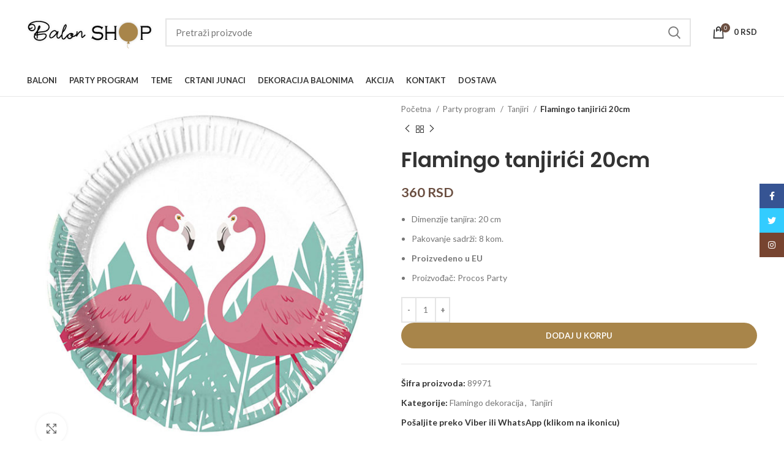

--- FILE ---
content_type: text/html; charset=UTF-8
request_url: https://www.balon-shop.com/flamingo-tanjirici-20cm/
body_size: 31144
content:
<!DOCTYPE html>
<html lang="sr-RS">
<head>
	<meta charset="UTF-8">
	<link rel="profile" href="https://gmpg.org/xfn/11">
	<link rel="pingback" href="https://www.balon-shop.com/xmlrpc.php">

			<script>window.MSInputMethodContext && document.documentMode && document.write('<script src="https://www.balon-shop.com/wp-content/themes/woodmart/js/libs/ie11CustomProperties.min.js"><\/script>');</script>
		<meta name='robots' content='index, follow, max-image-preview:large, max-snippet:-1, max-video-preview:-1' />
	<style>img:is([sizes="auto" i], [sizes^="auto," i]) { contain-intrinsic-size: 3000px 1500px }</style>
	
	<!-- This site is optimized with the Yoast SEO plugin v26.2 - https://yoast.com/wordpress/plugins/seo/ -->
	<title>Flamingo tanjirići 20cm &#8226; Dečiji rođendan dekoracija</title>
	<meta name="description" content="Mali tanjirići za posluženje ili rođedansku tortu sa flamingom dostupna za kupovinu. Upotpunite vašu dekoraciju prelepim tanjirićima." />
	<link rel="canonical" href="https://www.balon-shop.com/flamingo-tanjirici-20cm/" />
	<meta property="og:locale" content="sr_RS" />
	<meta property="og:type" content="article" />
	<meta property="og:title" content="Flamingo tanjirići 20cm &#8226; Dečiji rođendan dekoracija" />
	<meta property="og:description" content="Mali tanjirići za posluženje ili rođedansku tortu sa flamingom dostupna za kupovinu. Upotpunite vašu dekoraciju prelepim tanjirićima." />
	<meta property="og:url" content="https://www.balon-shop.com/flamingo-tanjirici-20cm/" />
	<meta property="og:site_name" content="Baloni Balon SHOP" />
	<meta property="article:publisher" content="https://www.facebook.com/baloniprodaja" />
	<meta property="article:modified_time" content="2024-04-04T16:49:14+00:00" />
	<meta property="og:image" content="https://www.balon-shop.com/wp-content/uploads/flamingo-tanjrici-za-proslavu-rodjendana.jpg" />
	<meta property="og:image:width" content="600" />
	<meta property="og:image:height" content="600" />
	<meta property="og:image:type" content="image/jpeg" />
	<meta name="twitter:card" content="summary_large_image" />
	<meta name="twitter:site" content="@balon_shop" />
	<meta name="twitter:label1" content="Procenjeno vreme čitanja" />
	<meta name="twitter:data1" content="1 minut" />
	<script type="application/ld+json" class="yoast-schema-graph">{"@context":"https://schema.org","@graph":[{"@type":"WebPage","@id":"https://www.balon-shop.com/flamingo-tanjirici-20cm/","url":"https://www.balon-shop.com/flamingo-tanjirici-20cm/","name":"Flamingo tanjirići 20cm &#8226; Dečiji rođendan dekoracija","isPartOf":{"@id":"https://www.balon-shop.com/#website"},"primaryImageOfPage":{"@id":"https://www.balon-shop.com/flamingo-tanjirici-20cm/#primaryimage"},"image":{"@id":"https://www.balon-shop.com/flamingo-tanjirici-20cm/#primaryimage"},"thumbnailUrl":"https://www.balon-shop.com/wp-content/uploads/flamingo-tanjrici-za-proslavu-rodjendana.jpg","datePublished":"2020-11-23T15:17:01+00:00","dateModified":"2024-04-04T16:49:14+00:00","description":"Mali tanjirići za posluženje ili rođedansku tortu sa flamingom dostupna za kupovinu. Upotpunite vašu dekoraciju prelepim tanjirićima.","breadcrumb":{"@id":"https://www.balon-shop.com/flamingo-tanjirici-20cm/#breadcrumb"},"inLanguage":"sr-RS","potentialAction":[{"@type":"ReadAction","target":["https://www.balon-shop.com/flamingo-tanjirici-20cm/"]}]},{"@type":"ImageObject","inLanguage":"sr-RS","@id":"https://www.balon-shop.com/flamingo-tanjirici-20cm/#primaryimage","url":"https://www.balon-shop.com/wp-content/uploads/flamingo-tanjrici-za-proslavu-rodjendana.jpg","contentUrl":"https://www.balon-shop.com/wp-content/uploads/flamingo-tanjrici-za-proslavu-rodjendana.jpg","width":600,"height":600,"caption":"flamingo tanjirici"},{"@type":"BreadcrumbList","@id":"https://www.balon-shop.com/flamingo-tanjirici-20cm/#breadcrumb","itemListElement":[{"@type":"ListItem","position":1,"name":"balon-shop.com","item":"https://www.balon-shop.com/"},{"@type":"ListItem","position":2,"name":"Производи"},{"@type":"ListItem","position":3,"name":"Party program","item":"https://www.balon-shop.com/party-program/"},{"@type":"ListItem","position":4,"name":"Tanjiri","item":"https://www.balon-shop.com/tanjiri/"},{"@type":"ListItem","position":5,"name":"Flamingo tanjirići 20cm"}]},{"@type":"WebSite","@id":"https://www.balon-shop.com/#website","url":"https://www.balon-shop.com/","name":"Balon SHOP","description":"Baloni Beograd","publisher":{"@id":"https://www.balon-shop.com/#organization"},"potentialAction":[{"@type":"SearchAction","target":{"@type":"EntryPoint","urlTemplate":"https://www.balon-shop.com/?s={search_term_string}"},"query-input":{"@type":"PropertyValueSpecification","valueRequired":true,"valueName":"search_term_string"}}],"inLanguage":"sr-RS"},{"@type":"Organization","@id":"https://www.balon-shop.com/#organization","name":"Balon Shop","url":"https://www.balon-shop.com/","logo":{"@type":"ImageObject","inLanguage":"sr-RS","@id":"https://www.balon-shop.com/#/schema/logo/image/","url":"https://www.balon-shop.com/wp-content/uploads/2018/11/logobaloni.png","contentUrl":"https://www.balon-shop.com/wp-content/uploads/2018/11/logobaloni.png","width":206,"height":52,"caption":"Balon Shop"},"image":{"@id":"https://www.balon-shop.com/#/schema/logo/image/"},"sameAs":["https://www.facebook.com/baloniprodaja","https://x.com/balon_shop","https://www.instagram.com/balon_shop_/","https://www.linkedin.com/company/baloni","https://www.youtube.com/channel/UCLcEpgBgWLpvx0drRpV8RUQ"]}]}</script>
	<!-- / Yoast SEO plugin. -->


<link rel='dns-prefetch' href='//fonts.googleapis.com' />
<link rel="alternate" type="application/rss+xml" title="Baloni Balon SHOP &raquo; dovod" href="https://www.balon-shop.com/feed/" />
<link rel="alternate" type="application/rss+xml" title="Baloni Balon SHOP &raquo; dovod komentara" href="https://www.balon-shop.com/comments/feed/" />
<link rel='stylesheet' id='themecomplete-epo-css' href='https://www.balon-shop.com/wp-content/plugins/woocommerce-tm-extra-product-options/assets/css/epo.min.css?ver=4.9.12.1' type='text/css' media='all' />
<style id='safe-svg-svg-icon-style-inline-css' type='text/css'>
.safe-svg-cover{text-align:center}.safe-svg-cover .safe-svg-inside{display:inline-block;max-width:100%}.safe-svg-cover svg{fill:currentColor;height:100%;max-height:100%;max-width:100%;width:100%}

</style>
<style id='woocommerce-inline-inline-css' type='text/css'>
.woocommerce form .form-row .required { visibility: visible; }
</style>
<link rel='stylesheet' id='brands-styles-css' href='https://www.balon-shop.com/wp-content/plugins/woocommerce/assets/css/brands.css?ver=10.3.3' type='text/css' media='all' />
<link rel='stylesheet' id='elementor-icons-css' href='https://www.balon-shop.com/wp-content/plugins/elementor/assets/lib/eicons/css/elementor-icons.min.css?ver=5.44.0' type='text/css' media='all' />
<link rel='stylesheet' id='elementor-frontend-css' href='https://www.balon-shop.com/wp-content/plugins/elementor/assets/css/frontend.min.css?ver=3.32.5' type='text/css' media='all' />
<link rel='stylesheet' id='elementor-post-10540-css' href='https://www.balon-shop.com/wp-content/uploads/elementor/css/post-10540.css?ver=1761755371' type='text/css' media='all' />
<link rel='stylesheet' id='bootstrap-css' href='https://www.balon-shop.com/wp-content/themes/woodmart/css/bootstrap-light.min.css?ver=7.0.3' type='text/css' media='all' />
<link rel='stylesheet' id='woodmart-style-css' href='https://www.balon-shop.com/wp-content/themes/woodmart/css/parts/base.min.css?ver=7.0.3' type='text/css' media='all' />
<link rel='stylesheet' id='wd-widget-wd-recent-posts-css' href='https://www.balon-shop.com/wp-content/themes/woodmart/css/parts/widget-wd-recent-posts.min.css?ver=7.0.3' type='text/css' media='all' />
<link rel='stylesheet' id='wd-widget-nav-css' href='https://www.balon-shop.com/wp-content/themes/woodmart/css/parts/widget-nav.min.css?ver=7.0.3' type='text/css' media='all' />
<link rel='stylesheet' id='wd-widget-wd-layered-nav-css' href='https://www.balon-shop.com/wp-content/themes/woodmart/css/parts/woo-widget-wd-layered-nav.min.css?ver=7.0.3' type='text/css' media='all' />
<link rel='stylesheet' id='wd-woo-mod-swatches-base-css' href='https://www.balon-shop.com/wp-content/themes/woodmart/css/parts/woo-mod-swatches-base.min.css?ver=7.0.3' type='text/css' media='all' />
<link rel='stylesheet' id='wd-woo-mod-swatches-filter-css' href='https://www.balon-shop.com/wp-content/themes/woodmart/css/parts/woo-mod-swatches-filter.min.css?ver=7.0.3' type='text/css' media='all' />
<link rel='stylesheet' id='wd-widget-layered-nav-stock-status-css' href='https://www.balon-shop.com/wp-content/themes/woodmart/css/parts/woo-widget-layered-nav-stock-status.min.css?ver=7.0.3' type='text/css' media='all' />
<link rel='stylesheet' id='wd-widget-product-list-css' href='https://www.balon-shop.com/wp-content/themes/woodmart/css/parts/woo-widget-product-list.min.css?ver=7.0.3' type='text/css' media='all' />
<link rel='stylesheet' id='wd-widget-slider-price-filter-css' href='https://www.balon-shop.com/wp-content/themes/woodmart/css/parts/woo-widget-slider-price-filter.min.css?ver=7.0.3' type='text/css' media='all' />
<link rel='stylesheet' id='wd-wp-gutenberg-css' href='https://www.balon-shop.com/wp-content/themes/woodmart/css/parts/wp-gutenberg.min.css?ver=7.0.3' type='text/css' media='all' />
<link rel='stylesheet' id='wd-base-deprecated-css' href='https://www.balon-shop.com/wp-content/themes/woodmart/css/parts/base-deprecated.min.css?ver=7.0.3' type='text/css' media='all' />
<link rel='stylesheet' id='wd-elementor-base-css' href='https://www.balon-shop.com/wp-content/themes/woodmart/css/parts/int-elem-base.min.css?ver=7.0.3' type='text/css' media='all' />
<link rel='stylesheet' id='wd-woocommerce-base-css' href='https://www.balon-shop.com/wp-content/themes/woodmart/css/parts/woocommerce-base.min.css?ver=7.0.3' type='text/css' media='all' />
<link rel='stylesheet' id='wd-mod-star-rating-css' href='https://www.balon-shop.com/wp-content/themes/woodmart/css/parts/mod-star-rating.min.css?ver=7.0.3' type='text/css' media='all' />
<link rel='stylesheet' id='wd-woo-el-track-order-css' href='https://www.balon-shop.com/wp-content/themes/woodmart/css/parts/woo-el-track-order.min.css?ver=7.0.3' type='text/css' media='all' />
<link rel='stylesheet' id='wd-woo-gutenberg-css' href='https://www.balon-shop.com/wp-content/themes/woodmart/css/parts/woo-gutenberg.min.css?ver=7.0.3' type='text/css' media='all' />
<link rel='stylesheet' id='wd-woo-mod-quantity-css' href='https://www.balon-shop.com/wp-content/themes/woodmart/css/parts/woo-mod-quantity.min.css?ver=7.0.3' type='text/css' media='all' />
<link rel='stylesheet' id='wd-woo-single-prod-el-base-css' href='https://www.balon-shop.com/wp-content/themes/woodmart/css/parts/woo-single-prod-el-base.min.css?ver=7.0.3' type='text/css' media='all' />
<link rel='stylesheet' id='wd-woo-mod-stock-status-css' href='https://www.balon-shop.com/wp-content/themes/woodmart/css/parts/woo-mod-stock-status.min.css?ver=7.0.3' type='text/css' media='all' />
<link rel='stylesheet' id='wd-woo-mod-shop-attributes-css' href='https://www.balon-shop.com/wp-content/themes/woodmart/css/parts/woo-mod-shop-attributes.min.css?ver=7.0.3' type='text/css' media='all' />
<link rel='stylesheet' id='wd-header-base-css' href='https://www.balon-shop.com/wp-content/themes/woodmart/css/parts/header-base.min.css?ver=7.0.3' type='text/css' media='all' />
<link rel='stylesheet' id='wd-mod-tools-css' href='https://www.balon-shop.com/wp-content/themes/woodmart/css/parts/mod-tools.min.css?ver=7.0.3' type='text/css' media='all' />
<link rel='stylesheet' id='wd-header-elements-base-css' href='https://www.balon-shop.com/wp-content/themes/woodmart/css/parts/header-el-base.min.css?ver=7.0.3' type='text/css' media='all' />
<link rel='stylesheet' id='wd-social-icons-css' href='https://www.balon-shop.com/wp-content/themes/woodmart/css/parts/el-social-icons.min.css?ver=7.0.3' type='text/css' media='all' />
<link rel='stylesheet' id='wd-header-search-css' href='https://www.balon-shop.com/wp-content/themes/woodmart/css/parts/header-el-search.min.css?ver=7.0.3' type='text/css' media='all' />
<link rel='stylesheet' id='wd-header-search-form-css' href='https://www.balon-shop.com/wp-content/themes/woodmart/css/parts/header-el-search-form.min.css?ver=7.0.3' type='text/css' media='all' />
<link rel='stylesheet' id='wd-wd-search-results-css' href='https://www.balon-shop.com/wp-content/themes/woodmart/css/parts/wd-search-results.min.css?ver=7.0.3' type='text/css' media='all' />
<link rel='stylesheet' id='wd-wd-search-form-css' href='https://www.balon-shop.com/wp-content/themes/woodmart/css/parts/wd-search-form.min.css?ver=7.0.3' type='text/css' media='all' />
<link rel='stylesheet' id='wd-header-cart-side-css' href='https://www.balon-shop.com/wp-content/themes/woodmart/css/parts/header-el-cart-side.min.css?ver=7.0.3' type='text/css' media='all' />
<link rel='stylesheet' id='wd-header-cart-css' href='https://www.balon-shop.com/wp-content/themes/woodmart/css/parts/header-el-cart.min.css?ver=7.0.3' type='text/css' media='all' />
<link rel='stylesheet' id='wd-widget-shopping-cart-css' href='https://www.balon-shop.com/wp-content/themes/woodmart/css/parts/woo-widget-shopping-cart.min.css?ver=7.0.3' type='text/css' media='all' />
<link rel='stylesheet' id='wd-page-title-css' href='https://www.balon-shop.com/wp-content/themes/woodmart/css/parts/page-title.min.css?ver=7.0.3' type='text/css' media='all' />
<link rel='stylesheet' id='wd-woo-single-prod-predefined-css' href='https://www.balon-shop.com/wp-content/themes/woodmart/css/parts/woo-single-prod-predefined.min.css?ver=7.0.3' type='text/css' media='all' />
<link rel='stylesheet' id='wd-woo-single-prod-and-quick-view-predefined-css' href='https://www.balon-shop.com/wp-content/themes/woodmart/css/parts/woo-single-prod-and-quick-view-predefined.min.css?ver=7.0.3' type='text/css' media='all' />
<link rel='stylesheet' id='wd-woo-single-prod-el-tabs-predefined-css' href='https://www.balon-shop.com/wp-content/themes/woodmart/css/parts/woo-single-prod-el-tabs-predefined.min.css?ver=7.0.3' type='text/css' media='all' />
<link rel='stylesheet' id='wd-woo-single-prod-el-gallery-css' href='https://www.balon-shop.com/wp-content/themes/woodmart/css/parts/woo-single-prod-el-gallery.min.css?ver=7.0.3' type='text/css' media='all' />
<link rel='stylesheet' id='wd-woo-single-prod-el-gallery-opt-thumb-left-css' href='https://www.balon-shop.com/wp-content/themes/woodmart/css/parts/woo-single-prod-el-gallery-opt-thumb-left.min.css?ver=7.0.3' type='text/css' media='all' />
<link rel='stylesheet' id='wd-owl-carousel-css' href='https://www.balon-shop.com/wp-content/themes/woodmart/css/parts/lib-owl-carousel.min.css?ver=7.0.3' type='text/css' media='all' />
<link rel='stylesheet' id='wd-photoswipe-css' href='https://www.balon-shop.com/wp-content/themes/woodmart/css/parts/lib-photoswipe.min.css?ver=7.0.3' type='text/css' media='all' />
<link rel='stylesheet' id='wd-woo-single-prod-el-navigation-css' href='https://www.balon-shop.com/wp-content/themes/woodmart/css/parts/woo-single-prod-el-navigation.min.css?ver=7.0.3' type='text/css' media='all' />
<link rel='stylesheet' id='wd-tabs-css' href='https://www.balon-shop.com/wp-content/themes/woodmart/css/parts/el-tabs.min.css?ver=7.0.3' type='text/css' media='all' />
<link rel='stylesheet' id='wd-woo-single-prod-el-tabs-opt-layout-tabs-css' href='https://www.balon-shop.com/wp-content/themes/woodmart/css/parts/woo-single-prod-el-tabs-opt-layout-tabs.min.css?ver=7.0.3' type='text/css' media='all' />
<link rel='stylesheet' id='wd-accordion-css' href='https://www.balon-shop.com/wp-content/themes/woodmart/css/parts/el-accordion.min.css?ver=7.0.3' type='text/css' media='all' />
<link rel='stylesheet' id='wd-product-loop-css' href='https://www.balon-shop.com/wp-content/themes/woodmart/css/parts/woo-product-loop.min.css?ver=7.0.3' type='text/css' media='all' />
<link rel='stylesheet' id='wd-product-loop-tiled-css' href='https://www.balon-shop.com/wp-content/themes/woodmart/css/parts/woo-product-loop-tiled.min.css?ver=7.0.3' type='text/css' media='all' />
<link rel='stylesheet' id='wd-woo-mod-quantity-overlap-css' href='https://www.balon-shop.com/wp-content/themes/woodmart/css/parts/woo-mod-quantity-overlap.min.css?ver=7.0.3' type='text/css' media='all' />
<link rel='stylesheet' id='wd-bordered-product-css' href='https://www.balon-shop.com/wp-content/themes/woodmart/css/parts/woo-opt-bordered-product.min.css?ver=7.0.3' type='text/css' media='all' />
<link rel='stylesheet' id='wd-woo-opt-title-limit-css' href='https://www.balon-shop.com/wp-content/themes/woodmart/css/parts/woo-opt-title-limit.min.css?ver=7.0.3' type='text/css' media='all' />
<link rel='stylesheet' id='wd-woo-opt-stretch-cont-css' href='https://www.balon-shop.com/wp-content/themes/woodmart/css/parts/woo-opt-stretch-cont.min.css?ver=7.0.3' type='text/css' media='all' />
<link rel='stylesheet' id='wd-mfp-popup-css' href='https://www.balon-shop.com/wp-content/themes/woodmart/css/parts/lib-magnific-popup.min.css?ver=7.0.3' type='text/css' media='all' />
<link rel='stylesheet' id='wd-widget-collapse-css' href='https://www.balon-shop.com/wp-content/themes/woodmart/css/parts/opt-widget-collapse.min.css?ver=7.0.3' type='text/css' media='all' />
<link rel='stylesheet' id='wd-footer-base-css' href='https://www.balon-shop.com/wp-content/themes/woodmart/css/parts/footer-base.min.css?ver=7.0.3' type='text/css' media='all' />
<link rel='stylesheet' id='wd-text-block-css' href='https://www.balon-shop.com/wp-content/themes/woodmart/css/parts/el-text-block.min.css?ver=7.0.3' type='text/css' media='all' />
<link rel='stylesheet' id='wd-list-css' href='https://www.balon-shop.com/wp-content/themes/woodmart/css/parts/el-list.min.css?ver=7.0.3' type='text/css' media='all' />
<link rel='stylesheet' id='wd-scroll-top-css' href='https://www.balon-shop.com/wp-content/themes/woodmart/css/parts/opt-scrolltotop.min.css?ver=7.0.3' type='text/css' media='all' />
<link rel='stylesheet' id='wd-sticky-social-buttons-css' href='https://www.balon-shop.com/wp-content/themes/woodmart/css/parts/opt-sticky-social.min.css?ver=7.0.3' type='text/css' media='all' />
<link rel='stylesheet' id='wd-bottom-toolbar-css' href='https://www.balon-shop.com/wp-content/themes/woodmart/css/parts/opt-bottom-toolbar.min.css?ver=7.0.3' type='text/css' media='all' />
<link rel='stylesheet' id='wd-header-my-account-css' href='https://www.balon-shop.com/wp-content/themes/woodmart/css/parts/header-el-my-account.min.css?ver=7.0.3' type='text/css' media='all' />
<link rel='stylesheet' id='xts-style-header_153799-css' href='https://www.balon-shop.com/wp-content/uploads/xts-header_153799-1743253461.css?ver=7.0.3' type='text/css' media='all' />
<link rel='stylesheet' id='xts-style-theme_settings_default-css' href='https://www.balon-shop.com/wp-content/uploads/xts-theme_settings_default-1761392056.css?ver=7.0.3' type='text/css' media='all' />
<link rel='stylesheet' id='xts-google-fonts-css' href='https://fonts.googleapis.com/css?family=Lato%3A400%2C700%2C100%7CPoppins%3A400%2C600%2C500&#038;ver=7.0.3' type='text/css' media='all' />
<link rel='stylesheet' id='elementor-gf-local-roboto-css' href='https://www.balon-shop.com/wp-content/uploads/elementor/google-fonts/css/roboto.css?ver=1743424409' type='text/css' media='all' />
<link rel='stylesheet' id='elementor-gf-local-robotoslab-css' href='https://www.balon-shop.com/wp-content/uploads/elementor/google-fonts/css/robotoslab.css?ver=1743424426' type='text/css' media='all' />
<script type="text/javascript" src="https://www.balon-shop.com/wp-includes/js/jquery/jquery.min.js?ver=3.7.1" id="jquery-core-js"></script>
<script type="text/javascript" src="https://www.balon-shop.com/wp-includes/js/jquery/jquery-migrate.min.js?ver=3.4.1" id="jquery-migrate-js"></script>
<script type="text/javascript" src="https://www.balon-shop.com/wp-content/plugins/woocommerce/assets/js/jquery-blockui/jquery.blockUI.min.js?ver=2.7.0-wc.10.3.3" id="wc-jquery-blockui-js" defer="defer" data-wp-strategy="defer"></script>
<script type="text/javascript" id="wc-add-to-cart-js-extra">
/* <![CDATA[ */
var wc_add_to_cart_params = {"ajax_url":"\/wp-admin\/admin-ajax.php","wc_ajax_url":"\/?wc-ajax=%%endpoint%%","i18n_view_cart":"Pregled korpe","cart_url":"https:\/\/www.balon-shop.com\/korpa\/","is_cart":"","cart_redirect_after_add":"no"};
/* ]]> */
</script>
<script type="text/javascript" src="https://www.balon-shop.com/wp-content/plugins/woocommerce/assets/js/frontend/add-to-cart.min.js?ver=10.3.3" id="wc-add-to-cart-js" defer="defer" data-wp-strategy="defer"></script>
<script type="text/javascript" src="https://www.balon-shop.com/wp-content/plugins/woocommerce/assets/js/zoom/jquery.zoom.min.js?ver=1.7.21-wc.10.3.3" id="wc-zoom-js" defer="defer" data-wp-strategy="defer"></script>
<script type="text/javascript" id="wc-single-product-js-extra">
/* <![CDATA[ */
var wc_single_product_params = {"i18n_required_rating_text":"Ocenite","i18n_rating_options":["1 od 5 zvezdica","2 od 5 zvezdica","3 od 5 zvezdica","4 od 5 zvezdica","5 od 5 zvezdica"],"i18n_product_gallery_trigger_text":"Pogledajte galeriju slika preko celog ekrana","review_rating_required":"yes","flexslider":{"rtl":false,"animation":"slide","smoothHeight":true,"directionNav":false,"controlNav":"thumbnails","slideshow":false,"animationSpeed":500,"animationLoop":false,"allowOneSlide":false},"zoom_enabled":"","zoom_options":[],"photoswipe_enabled":"","photoswipe_options":{"shareEl":false,"closeOnScroll":false,"history":false,"hideAnimationDuration":0,"showAnimationDuration":0},"flexslider_enabled":""};
/* ]]> */
</script>
<script type="text/javascript" src="https://www.balon-shop.com/wp-content/plugins/woocommerce/assets/js/frontend/single-product.min.js?ver=10.3.3" id="wc-single-product-js" defer="defer" data-wp-strategy="defer"></script>
<script type="text/javascript" src="https://www.balon-shop.com/wp-content/plugins/woocommerce/assets/js/js-cookie/js.cookie.min.js?ver=2.1.4-wc.10.3.3" id="wc-js-cookie-js" defer="defer" data-wp-strategy="defer"></script>
<script type="text/javascript" id="woocommerce-js-extra">
/* <![CDATA[ */
var woocommerce_params = {"ajax_url":"\/wp-admin\/admin-ajax.php","wc_ajax_url":"\/?wc-ajax=%%endpoint%%","i18n_password_show":"Prika\u017ei lozinku","i18n_password_hide":"Sakrij lozinku"};
/* ]]> */
</script>
<script type="text/javascript" src="https://www.balon-shop.com/wp-content/plugins/woocommerce/assets/js/frontend/woocommerce.min.js?ver=10.3.3" id="woocommerce-js" defer="defer" data-wp-strategy="defer"></script>
<script type="text/javascript" src="https://www.balon-shop.com/wp-content/themes/woodmart/js/libs/device.min.js?ver=7.0.3" id="wd-device-library-js"></script>
<link rel="https://api.w.org/" href="https://www.balon-shop.com/wp-json/" /><link rel="alternate" title="JSON" type="application/json" href="https://www.balon-shop.com/wp-json/wp/v2/product/11214" /><link rel="EditURI" type="application/rsd+xml" title="RSD" href="https://www.balon-shop.com/xmlrpc.php?rsd" />
<meta name="generator" content="WordPress 6.8.3" />
<meta name="generator" content="WooCommerce 10.3.3" />
<link rel='shortlink' href='https://www.balon-shop.com/?p=11214' />
<link rel="alternate" title="oEmbed (JSON)" type="application/json+oembed" href="https://www.balon-shop.com/wp-json/oembed/1.0/embed?url=https%3A%2F%2Fwww.balon-shop.com%2Fflamingo-tanjirici-20cm%2F" />
<link rel="alternate" title="oEmbed (XML)" type="text/xml+oembed" href="https://www.balon-shop.com/wp-json/oembed/1.0/embed?url=https%3A%2F%2Fwww.balon-shop.com%2Fflamingo-tanjirici-20cm%2F&#038;format=xml" />
<!-- Google tag (gtag.js) -->
<script async src="https://www.googletagmanager.com/gtag/js?id=G-V9E9ZZCR21"></script>
<script>
  window.dataLayer = window.dataLayer || [];
  function gtag(){dataLayer.push(arguments);}
  gtag('js', new Date());

  gtag('config', 'G-V9E9ZZCR21');
</script>
<script class="tm-hidden" type="text/template" id="tmpl-tc-cart-options-popup">
    <div class='header'>
        <h3>{{{ data.title }}}</h3>
    </div>
    <div id='{{{ data.id }}}' class='float_editbox'>{{{ data.html }}}</div>
    <div class='footer'>
        <div class='inner'>
            <span class='tm-button button button-secondary button-large floatbox-cancel'>{{{ data.close }}}</span>
        </div>
    </div>
</script>
<script class="tm-hidden" type="text/template" id="tmpl-tc-lightbox">
    <div class="tc-lightbox-wrap">
        <span class="tc-lightbox-button tcfa tcfa-search tc-transition tcinit"></span>
    </div>
</script>
<script class="tm-hidden" type="text/template" id="tmpl-tc-lightbox-zoom">
    <span class="tc-lightbox-button-close tcfa tcfa-close"></span>
    {{{ data.img }}}
</script>
<script class="tm-hidden" type="text/template" id="tmpl-tc-final-totals">
    <dl class="tm-extra-product-options-totals tm-custom-price-totals">
        <# if (data.show_unit_price==true){ #>    	<dt class="tm-unit-price">{{{ data.unit_price }}}</dt>
    	<dd class="tm-unit-price">
    		<span class="price amount options">{{{ data.formatted_unit_price }}}</span>
    	</dd>    	<# } #>
    	<# if (data.show_options_total==true){ #>    	<dt class="tm-options-totals">{{{ data.options_total }}}</dt>
    	<dd class="tm-options-totals">
    		<span class="price amount options">{{{ data.formatted_options_total }}}</span>
    	</dd>    	<# } #>
    	<# if (data.show_fees_total==true){ #>    	<dt class="tm-fee-totals">{{{ data.fees_total }}}</dt>
    	<dd class="tm-fee-totals">
    		<span class="price amount fees">{{{ data.formatted_fees_total }}}</span>
    	</dd>    	<# } #>
    	<# if (data.show_extra_fee==true){ #>    	<dt class="tm-extra-fee">{{{ data.extra_fee }}}</dt>
    	<dd class="tm-extra-fee">
    		<span class="price amount options extra-fee">{{{ data.formatted_extra_fee }}}</span>
    	</dd>    	<# } #>
    	<# if (data.show_final_total==true){ #>    	<dt class="tm-final-totals">{{{ data.final_total }}}</dt>
    	<dd class="tm-final-totals">
    		<span class="price amount final">{{{ data.formatted_final_total }}}</span>
    	</dd>    	<# } #>
            </dl>
</script>
<script class="tm-hidden" type="text/template" id="tmpl-tc-price">
    <span class="amount">{{{ data.price.price }}}</span>
</script>
<script class="tm-hidden" type="text/template" id="tmpl-tc-sale-price">
    <del>
        <span class="tc-original-price amount">{{{ data.price.original_price }}}</span>
    </del>
    <ins>
        <span class="amount">{{{ data.price.price }}}</span>
    </ins>
</script>
<script class="tm-hidden" type="text/template" id="tmpl-tc-section-pop-link">
    <div id="tm-section-pop-up" class="tm-extra-product-options flasho tm_wrapper tm-section-pop-up single tm-animated appear">
        <div class='header'><h3>{{{ data.title }}}</h3></div>
        <div class="float_editbox" id="temp_for_floatbox_insert"></div>
        <div class='footer'>
            <div class='inner'>
                <span class='tm-button button button-secondary button-large floatbox-cancel'>{{{ data.close }}}</span>
            </div>
        </div>
    </div>
</script>
<script class="tm-hidden" type="text/template" id="tmpl-tc-floating-box-nks">
    <# if (data.values.length) {#>
    {{{ data.html_before }}}
    <div class="tc-row tm-fb-labels">
        <span class="tc-cell tc-col-3 tm-fb-title">{{{ data.option_label }}}</span>
        <span class="tc-cell tc-col-3 tm-fb-value">{{{ data.option_value }}}</span>
        <span class="tc-cell tc-col-3 tm-fb-quantity">{{{ data.option__qty }}}</span>
        <span class="tc-cell tc-col-3 tm-fb-price">{{{ data.option_lpric }}}</span>
    </div>
    <# for (var i = 0; i < data.values.length; i++) { #>
        <# if (data.values[i].label_show=='' || data.values[i].value_show=='') {#>
	<div class="tc-row">
            <# if (data.values[i].label_show=='') {#>
        <span class="tc-cell tc-col-3 tm-fb-title">{{{ data.values[i].title }}}</span>
            <# } #>
            <# if (data.values[i].value_show=='') {#>
        <span class="tc-cell tc-col-3 tm-fb-value">{{{ data.values[i].value }}}</span>
            <# } #>
        <span class="tc-cell tc-col-3 tm-fb-quantity">{{{ data.values[i].quantity }}}</span>
        <span class="tc-cell tc-col-3 tm-fb-price">{{{ data.values[i].price }}}</span>
    </div>
        <# } #>
    <# } #>
    {{{ data.html_after }}}
    {{{ data.totals }}}
    <# }#>
</script>
<script class="tm-hidden" type="text/template" id="tmpl-tc-floating-box">
    <# if (data.values.length) {#>
    {{{ data.html_before }}}
    <dl class="tm-fb">
        <# for (var i = 0; i < data.values.length; i++) { #>
            <# if (data.values[i].label_show=='') {#>
        <dt class="tm-fb-title">{{{ data.values[i].title }}}</dt>
            <# } #>
            <# if (data.values[i].value_show=='') {#>
        <dd class="tm-fb-value">{{{ data.values[i].value }}}</dd>
            <# } #>
        <# } #>
    </dl>
    {{{ data.html_after }}}
    {{{ data.totals }}}
    <# }#>
</script>
<script class="tm-hidden" type="text/template" id="tmpl-tc-chars-remanining">
    <span class="tc-chars">
		<span class="tc-chars-remanining">{{{ data.maxlength }}}</span>
		<span class="tc-remaining"> {{{ data.characters_remaining }}}</span>
	</span>
</script>
<script class="tm-hidden" type="text/template" id="tmpl-tc-formatted-price"><# if (data.customer_price_format_wrap_start) {#>
    {{{ data.customer_price_format_wrap_start }}}
    <# } #>&lt;span class=&quot;woocommerce-Price-amount amount&quot;&gt;&lt;bdi&gt;{{{ data.price }}}&nbsp;&lt;span class=&quot;woocommerce-Price-currencySymbol&quot;&gt;RSD&lt;/span&gt;&lt;/bdi&gt;&lt;/span&gt;<# if (data.customer_price_format_wrap_end) {#>
    {{{ data.customer_price_format_wrap_end }}}
    <# } #></script>
<script class="tm-hidden" type="text/template" id="tmpl-tc-formatted-sale-price"><# if (data.customer_price_format_wrap_start) {#>
    {{{ data.customer_price_format_wrap_start }}}
    <# } #>&lt;del aria-hidden=&quot;true&quot;&gt;&lt;span class=&quot;woocommerce-Price-amount amount&quot;&gt;&lt;bdi&gt;{{{ data.price }}}&nbsp;&lt;span class=&quot;woocommerce-Price-currencySymbol&quot;&gt;RSD&lt;/span&gt;&lt;/bdi&gt;&lt;/span&gt;&lt;/del&gt; &lt;span class=&quot;screen-reader-text&quot;&gt;Originalna cena je bila: {{{ data.price }}}&nbsp;RSD.&lt;/span&gt;&lt;ins aria-hidden=&quot;true&quot;&gt;&lt;span class=&quot;woocommerce-Price-amount amount&quot;&gt;&lt;bdi&gt;{{{ data.sale_price }}}&nbsp;&lt;span class=&quot;woocommerce-Price-currencySymbol&quot;&gt;RSD&lt;/span&gt;&lt;/bdi&gt;&lt;/span&gt;&lt;/ins&gt;&lt;span class=&quot;screen-reader-text&quot;&gt;Trenutna cena je: {{{ data.sale_price }}}&nbsp;RSD.&lt;/span&gt;<# if (data.customer_price_format_wrap_end) {#>
    {{{ data.customer_price_format_wrap_end }}}
    <# } #></script>
<script class="tm-hidden" type="text/template" id="tmpl-tc-upload-messages">
    <div class="header">
        <h3>{{{ data.title }}}</h3>
    </div>
    <div class="float_editbox" id="temp_for_floatbox_insert">
        <div class="tc-upload-messages">
            <div class="tc-upload-message">{{{ data.message }}}</div>
            <# for (var i in data.files) {
                if (data.files.hasOwnProperty(i)) {#>
                <div class="tc-upload-files">{{{ data.files[i] }}}</div>
                <# }
            }#>
        </div>
    </div>
    <div class="footer">
        <div class="inner">
            &nbsp;
        </div>
    </div>
</script>					<meta name="viewport" content="width=device-width, initial-scale=1.0, maximum-scale=1.0, user-scalable=no">
										<noscript><style>.woocommerce-product-gallery{ opacity: 1 !important; }</style></noscript>
	<meta name="generator" content="Elementor 3.32.5; features: additional_custom_breakpoints; settings: css_print_method-external, google_font-enabled, font_display-auto">
			<style>
				.e-con.e-parent:nth-of-type(n+4):not(.e-lazyloaded):not(.e-no-lazyload),
				.e-con.e-parent:nth-of-type(n+4):not(.e-lazyloaded):not(.e-no-lazyload) * {
					background-image: none !important;
				}
				@media screen and (max-height: 1024px) {
					.e-con.e-parent:nth-of-type(n+3):not(.e-lazyloaded):not(.e-no-lazyload),
					.e-con.e-parent:nth-of-type(n+3):not(.e-lazyloaded):not(.e-no-lazyload) * {
						background-image: none !important;
					}
				}
				@media screen and (max-height: 640px) {
					.e-con.e-parent:nth-of-type(n+2):not(.e-lazyloaded):not(.e-no-lazyload),
					.e-con.e-parent:nth-of-type(n+2):not(.e-lazyloaded):not(.e-no-lazyload) * {
						background-image: none !important;
					}
				}
			</style>
			<link rel="icon" href="https://www.balon-shop.com/wp-content/uploads/cropped-android-icon-96x96-1-32x32.png" sizes="32x32" />
<link rel="icon" href="https://www.balon-shop.com/wp-content/uploads/cropped-android-icon-96x96-1-192x192.png" sizes="192x192" />
<link rel="apple-touch-icon" href="https://www.balon-shop.com/wp-content/uploads/cropped-android-icon-96x96-1-180x180.png" />
<meta name="msapplication-TileImage" content="https://www.balon-shop.com/wp-content/uploads/cropped-android-icon-96x96-1-270x270.png" />
<style>
		
		</style>				<style type="text/css" id="c4wp-checkout-css">
					.woocommerce-checkout .c4wp_captcha_field {
						margin-bottom: 10px;
						margin-top: 15px;
						position: relative;
						display: inline-block;
					}
				</style>
							<style type="text/css" id="c4wp-v3-lp-form-css">
				.login #login, .login #lostpasswordform {
					min-width: 350px !important;
				}
				.wpforms-field-c4wp iframe {
					width: 100% !important;
				}
			</style>
			</head>

<body data-rsssl=1 class="wp-singular product-template-default single single-product postid-11214 wp-theme-woodmart wp-child-theme-woodmart-child theme-woodmart woocommerce woocommerce-page woocommerce-no-js wrapper-full-width  woodmart-product-design-default categories-accordion-on woodmart-archive-shop offcanvas-sidebar-mobile offcanvas-sidebar-tablet sticky-toolbar-on elementor-default elementor-kit-10540">
			<script type="text/javascript" id="wd-flicker-fix">// Flicker fix.</script>	
	
	<div class="website-wrapper">
									<header class="whb-header whb-header_153799 whb-sticky-shadow whb-scroll-slide whb-sticky-clone whb-hide-on-scroll">
					<div class="whb-main-header">
	
<div class="whb-row whb-top-bar whb-not-sticky-row whb-with-bg whb-without-border whb-color-light whb-flex-flex-middle">
	<div class="container">
		<div class="whb-flex-row whb-top-bar-inner">
			<div class="whb-column whb-col-left whb-visible-lg">
	
<div class="wd-header-text set-cont-mb-s reset-last-child "></div>
<div class="wd-header-divider wd-full-height "></div></div>
<div class="whb-column whb-col-center whb-visible-lg whb-empty-column">
	</div>
<div class="whb-column whb-col-right whb-visible-lg">
	
			<div class="wd-social-icons icons-design-default icons-size- color-scheme-light social-follow social-form-circle text-center">

				
									<a rel="noopener noreferrer nofollow" href="https://www.facebook.com/baloniprodaja/" target="_blank" class=" wd-social-icon social-facebook" aria-label="Facebook social link">
						<span class="wd-icon"></span>
											</a>
				
									<a rel="noopener noreferrer nofollow" href="https://twitter.com/balon_shop" target="_blank" class=" wd-social-icon social-twitter" aria-label="Twitter social link">
						<span class="wd-icon"></span>
											</a>
				
				
									<a rel="noopener noreferrer nofollow" href="https://www.instagram.com/balon_shop_/" target="_blank" class=" wd-social-icon social-instagram" aria-label="Instagram social link">
						<span class="wd-icon"></span>
											</a>
				
				
				
				
				
				
				
				
				
				
				
				
				
				
								
								
				
								
				
			</div>

		<div class="wd-header-divider wd-full-height "></div></div>
<div class="whb-column whb-col-mobile whb-hidden-lg whb-empty-column">
	</div>
		</div>
	</div>
</div>

<div class="whb-row whb-general-header whb-not-sticky-row whb-without-bg whb-without-border whb-color-dark whb-flex-flex-middle">
	<div class="container">
		<div class="whb-flex-row whb-general-header-inner">
			<div class="whb-column whb-col-left whb-visible-lg">
	<div class="site-logo">
	<a href="https://www.balon-shop.com/" class="wd-logo wd-main-logo" rel="home">
		<img width="206" height="52" src="https://www.balon-shop.com/wp-content/uploads/logo-baloni-balonshop.png" class="attachment-full size-full" alt="logo balon shop" style="max-width:250px;" decoding="async" srcset="https://www.balon-shop.com/wp-content/uploads/logo-baloni-balonshop.png 206w, https://www.balon-shop.com/wp-content/uploads/logo-baloni-balonshop-150x38.png 150w" sizes="(max-width: 206px) 100vw, 206px" />	</a>
	</div>
</div>
<div class="whb-column whb-col-center whb-visible-lg">
				<div class="wd-search-form wd-header-search-form wd-display-form whb-9x1ytaxq7aphtb3npidp">
				
				
				<form role="search" method="get" class="searchform  wd-style-default woodmart-ajax-search" action="https://www.balon-shop.com/"  data-thumbnail="1" data-price="1" data-post_type="product" data-count="20" data-sku="0" data-symbols_count="3">
					<input type="text" class="s" placeholder="Pretraži proizvode" value="" name="s" aria-label="Search" title="Pretraži proizvode" required/>
					<input type="hidden" name="post_type" value="product">
										<button type="submit" class="searchsubmit">
						<span>
							Search						</span>
											</button>
				</form>

				
				
									<div class="search-results-wrapper">
						<div class="wd-dropdown-results wd-scroll wd-dropdown">
							<div class="wd-scroll-content"></div>
						</div>
					</div>
				
				
							</div>
		</div>
<div class="whb-column whb-col-right whb-visible-lg">
	<div class="whb-space-element " style="width:15px;"></div>
<div class="wd-header-cart wd-tools-element wd-design-2 cart-widget-opener">
	<a href="https://www.balon-shop.com/korpa/" title="Korpa">
		<span class="wd-tools-icon wd-icon-alt">
												<span class="wd-cart-number wd-tools-count">0 <span>items</span></span>
							</span>
		<span class="wd-tools-text">
			
			<span class="subtotal-divider">/</span>
					<span class="wd-cart-subtotal"><span class="woocommerce-Price-amount amount"><bdi>0&nbsp;<span class="woocommerce-Price-currencySymbol">RSD</span></bdi></span></span>
				</span>
	</a>
	</div>
</div>
<div class="whb-column whb-mobile-left whb-hidden-lg">
	<div class="wd-tools-element wd-header-mobile-nav wd-style-text wd-design-1">
	<a href="#" rel="nofollow" aria-label="Open mobile menu">
		<span class="wd-tools-icon">
					</span>
	
		<span class="wd-tools-text">Menu</span>
	</a>
</div><!--END wd-header-mobile-nav--></div>
<div class="whb-column whb-mobile-center whb-hidden-lg">
	<div class="site-logo">
	<a href="https://www.balon-shop.com/" class="wd-logo wd-main-logo" rel="home">
		<img width="206" height="52" src="https://www.balon-shop.com/wp-content/uploads/logo-baloni-balonshop.png" class="attachment-full size-full" alt="logo balon shop" style="max-width:179px;" decoding="async" srcset="https://www.balon-shop.com/wp-content/uploads/logo-baloni-balonshop.png 206w, https://www.balon-shop.com/wp-content/uploads/logo-baloni-balonshop-150x38.png 150w" sizes="(max-width: 206px) 100vw, 206px" />	</a>
	</div>
</div>
<div class="whb-column whb-mobile-right whb-hidden-lg">
	
<div class="wd-header-cart wd-tools-element wd-design-5 cart-widget-opener">
	<a href="https://www.balon-shop.com/korpa/" title="Korpa">
		<span class="wd-tools-icon wd-icon-alt">
												<span class="wd-cart-number wd-tools-count">0 <span>items</span></span>
							</span>
		<span class="wd-tools-text">
			
			<span class="subtotal-divider">/</span>
					<span class="wd-cart-subtotal"><span class="woocommerce-Price-amount amount"><bdi>0&nbsp;<span class="woocommerce-Price-currencySymbol">RSD</span></bdi></span></span>
				</span>
	</a>
	</div>
</div>
		</div>
	</div>
</div>

<div class="whb-row whb-header-bottom whb-sticky-row whb-without-bg whb-border-fullwidth whb-color-dark whb-flex-flex-middle whb-hidden-mobile">
	<div class="container">
		<div class="whb-flex-row whb-header-bottom-inner">
			<div class="whb-column whb-col-left whb-visible-lg">
	<div class="wd-header-nav wd-header-main-nav text-left wd-design-1" role="navigation" aria-label="Main navigation">
	<ul id="menu-glavni" class="menu wd-nav wd-nav-main wd-style-default wd-gap-s"><li id="menu-item-9418" class="menu-item menu-item-type-taxonomy menu-item-object-product_cat menu-item-has-children menu-item-9418 item-level-0 menu-simple-dropdown wd-event-hover" ><a href="https://www.balon-shop.com/baloni/" class="woodmart-nav-link"><span class="nav-link-text">Baloni</span></a><div class="color-scheme-dark wd-design-default wd-dropdown-menu wd-dropdown"><div class="container">
<ul class="wd-sub-menu color-scheme-dark">
	<li id="menu-item-9421" class="menu-item menu-item-type-taxonomy menu-item-object-product_cat menu-item-has-children menu-item-9421 item-level-1 wd-event-hover" ><a href="https://www.balon-shop.com/baloni-za-rodendane/" class="woodmart-nav-link">Baloni za rođendane</a>
	<ul class="sub-sub-menu wd-dropdown">
		<li id="menu-item-9780" class="menu-item menu-item-type-taxonomy menu-item-object-product_cat menu-item-9780 item-level-2 wd-event-hover" ><a href="https://www.balon-shop.com/rodendanski-buketi-balona/" class="woodmart-nav-link">Baloni za rođendane buketi</a></li>
		<li id="menu-item-9777" class="menu-item menu-item-type-taxonomy menu-item-object-product_cat menu-item-9777 item-level-2 wd-event-hover" ><a href="https://www.balon-shop.com/baloni-za-prvi-rodendan/" class="woodmart-nav-link">Prvi rodjendan</a></li>
		<li id="menu-item-9778" class="menu-item menu-item-type-taxonomy menu-item-object-product_cat menu-item-9778 item-level-2 wd-event-hover" ><a href="https://www.balon-shop.com/baloni-18-rodjendan/" class="woodmart-nav-link">18. rođendan</a></li>
		<li id="menu-item-9779" class="menu-item menu-item-type-taxonomy menu-item-object-product_cat menu-item-9779 item-level-2 wd-event-hover" ><a href="https://www.balon-shop.com/deciji-rodjendani/" class="woodmart-nav-link">Dečiji rođendani baloni za dekoraciju</a></li>
		<li id="menu-item-17139" class="menu-item menu-item-type-taxonomy menu-item-object-product_cat menu-item-17139 item-level-2 wd-event-hover" ><a href="https://www.balon-shop.com/jubilarni-rodjendan/" class="woodmart-nav-link">Jubilarni rodjendan</a></li>
	</ul>
</li>
	<li id="menu-item-9547" class="menu-item menu-item-type-taxonomy menu-item-object-product_cat menu-item-9547 item-level-1 wd-event-hover" ><a href="https://www.balon-shop.com/baloni-brojevi/" class="woodmart-nav-link">BROJEVI</a></li>
	<li id="menu-item-9419" class="menu-item menu-item-type-taxonomy menu-item-object-product_cat menu-item-has-children menu-item-9419 item-level-1 wd-event-hover" ><a href="https://www.balon-shop.com/baloni-za-decu/" class="woodmart-nav-link">Dečiji baloni</a>
	<ul class="sub-sub-menu wd-dropdown">
		<li id="menu-item-24417" class="menu-item menu-item-type-taxonomy menu-item-object-product_cat menu-item-24417 item-level-2 wd-event-hover" ><a href="https://www.balon-shop.com/deciji-rodjendani/" class="woodmart-nav-link">Dečiji rođendani baloni za dekoraciju</a></li>
		<li id="menu-item-24418" class="menu-item menu-item-type-taxonomy menu-item-object-product_cat menu-item-24418 item-level-2 wd-event-hover" ><a href="https://www.balon-shop.com/baloni-za-decu/" class="woodmart-nav-link">Baloni za decu</a></li>
		<li id="menu-item-24419" class="menu-item menu-item-type-taxonomy menu-item-object-product_cat menu-item-24419 item-level-2 wd-event-hover" ><a href="https://www.balon-shop.com/zivotinje-baloni/" class="woodmart-nav-link">Životinje baloni</a></li>
	</ul>
</li>
	<li id="menu-item-9420" class="menu-item menu-item-type-taxonomy menu-item-object-product_cat menu-item-9420 item-level-1 wd-event-hover" ><a href="https://www.balon-shop.com/baloni-za-devojacko-vece/" class="woodmart-nav-link">Devojačko veče</a></li>
	<li id="menu-item-9423" class="menu-item menu-item-type-taxonomy menu-item-object-product_cat menu-item-9423 item-level-1 wd-event-hover" ><a href="https://www.balon-shop.com/baloni-za-diplomiranje/" class="woodmart-nav-link">Diplomiranje</a></li>
	<li id="menu-item-9548" class="menu-item menu-item-type-taxonomy menu-item-object-product_cat menu-item-9548 item-level-1 wd-event-hover" ><a href="https://www.balon-shop.com/baloni-slova/" class="woodmart-nav-link">SLOVA</a></li>
	<li id="menu-item-9572" class="menu-item menu-item-type-taxonomy menu-item-object-product_cat menu-item-9572 item-level-1 wd-event-hover" ><a href="https://www.balon-shop.com/stampa-na-balonima/" class="woodmart-nav-link">Štampa na balonima</a></li>
	<li id="menu-item-9428" class="menu-item menu-item-type-taxonomy menu-item-object-product_cat menu-item-9428 item-level-1 wd-event-hover" ><a href="https://www.balon-shop.com/univerzalni-baloni/" class="woodmart-nav-link">Univerzalni baloni</a></li>
	<li id="menu-item-9422" class="menu-item menu-item-type-taxonomy menu-item-object-product_cat menu-item-9422 item-level-1 wd-event-hover" ><a href="https://www.balon-shop.com/baloni-za-rodenje-deteta/" class="woodmart-nav-link">Rođenje bebe</a></li>
	<li id="menu-item-12202" class="menu-item menu-item-type-taxonomy menu-item-object-product_cat menu-item-12202 item-level-1 wd-event-hover" ><a href="https://www.balon-shop.com/baloni-za-otkrivanje-pola-bebe/" class="woodmart-nav-link">Otkrivanje pola bebe</a></li>
	<li id="menu-item-9429" class="menu-item menu-item-type-taxonomy menu-item-object-product_cat menu-item-9429 item-level-1 wd-event-hover" ><a href="https://www.balon-shop.com/ljubavni-baloni/" class="woodmart-nav-link">Ljubavni &#8211; godišnjice</a></li>
	<li id="menu-item-9436" class="menu-item menu-item-type-taxonomy menu-item-object-product_cat menu-item-9436 item-level-1 wd-event-hover" ><a href="https://www.balon-shop.com/baloni-za-vecanje/" class="woodmart-nav-link">Venčanje</a></li>
	<li id="menu-item-9431" class="menu-item menu-item-type-custom menu-item-object-custom menu-item-has-children menu-item-9431 item-level-1 wd-event-hover" ><a href="#" class="woodmart-nav-link">Specijalni datumi</a>
	<ul class="sub-sub-menu wd-dropdown">
		<li id="menu-item-9425" class="menu-item menu-item-type-taxonomy menu-item-object-product_cat menu-item-9425 item-level-2 wd-event-hover" ><a href="https://www.balon-shop.com/baloni-za-novu-godinu/" class="woodmart-nav-link">Nova godina</a></li>
		<li id="menu-item-9427" class="menu-item menu-item-type-taxonomy menu-item-object-product_cat menu-item-9427 item-level-2 wd-event-hover" ><a href="https://www.balon-shop.com/noc-vestica-halloween/" class="woodmart-nav-link">Noć veštica &#8211; Halloween baloni</a></li>
		<li id="menu-item-9426" class="menu-item menu-item-type-taxonomy menu-item-object-product_cat menu-item-9426 item-level-2 wd-event-hover" ><a href="https://www.balon-shop.com/baloni-za-uskrs/" class="woodmart-nav-link">Uskrs</a></li>
		<li id="menu-item-9424" class="menu-item menu-item-type-taxonomy menu-item-object-product_cat menu-item-9424 item-level-2 wd-event-hover" ><a href="https://www.balon-shop.com/baloni-za-krstenje/" class="woodmart-nav-link">Krštenje</a></li>
	</ul>
</li>
	<li id="menu-item-9445" class="menu-item menu-item-type-taxonomy menu-item-object-product_cat menu-item-9445 item-level-1 wd-event-hover" ><a href="https://www.balon-shop.com/vazdusni-buketi/" class="woodmart-nav-link">Vazdušni buketi</a></li>
</ul>
</div>
</div>
</li>
<li id="menu-item-12864" class="menu-item menu-item-type-taxonomy menu-item-object-product_cat current-product-ancestor menu-item-has-children menu-item-12864 item-level-0 menu-simple-dropdown wd-event-hover" ><a href="https://www.balon-shop.com/party-program/" class="woodmart-nav-link"><span class="nav-link-text">Party program</span></a><div class="color-scheme-dark wd-design-default wd-dropdown-menu wd-dropdown"><div class="container">
<ul class="wd-sub-menu color-scheme-dark">
	<li id="menu-item-13574" class="menu-item menu-item-type-taxonomy menu-item-object-product_cat menu-item-13574 item-level-1 wd-event-hover" ><a href="https://www.balon-shop.com/pinjata/" class="woodmart-nav-link">Pinjate</a></li>
	<li id="menu-item-12865" class="menu-item menu-item-type-taxonomy menu-item-object-product_cat current-product-ancestor current-menu-parent current-product-parent menu-item-12865 item-level-1 wd-event-hover" ><a href="https://www.balon-shop.com/tanjiri/" class="woodmart-nav-link">Tanjiri</a></li>
	<li id="menu-item-12866" class="menu-item menu-item-type-taxonomy menu-item-object-product_cat menu-item-12866 item-level-1 wd-event-hover" ><a href="https://www.balon-shop.com/salvete/" class="woodmart-nav-link">Salvete</a></li>
	<li id="menu-item-12877" class="menu-item menu-item-type-taxonomy menu-item-object-product_cat menu-item-12877 item-level-1 wd-event-hover" ><a href="https://www.balon-shop.com/case/" class="woodmart-nav-link">Čaše</a></li>
	<li id="menu-item-12882" class="menu-item menu-item-type-taxonomy menu-item-object-product_cat menu-item-12882 item-level-1 wd-event-hover" ><a href="https://www.balon-shop.com/kape/" class="woodmart-nav-link">Kape</a></li>
	<li id="menu-item-12884" class="menu-item menu-item-type-taxonomy menu-item-object-product_cat menu-item-12884 item-level-1 wd-event-hover" ><a href="https://www.balon-shop.com/pozivnice-za-rodjendan/" class="woodmart-nav-link">Pozivnice za rođendan</a></li>
	<li id="menu-item-12867" class="menu-item menu-item-type-taxonomy menu-item-object-product_cat menu-item-12867 item-level-1 wd-event-hover" ><a href="https://www.balon-shop.com/slamcice/" class="woodmart-nav-link">Slamčice</a></li>
	<li id="menu-item-12878" class="menu-item menu-item-type-taxonomy menu-item-object-product_cat menu-item-12878 item-level-1 wd-event-hover" ><a href="https://www.balon-shop.com/konfete/" class="woodmart-nav-link">Konfete</a></li>
	<li id="menu-item-12868" class="menu-item menu-item-type-taxonomy menu-item-object-product_cat menu-item-12868 item-level-1 wd-event-hover" ><a href="https://www.balon-shop.com/stolnjaci/" class="woodmart-nav-link">Stolnjaci</a></li>
	<li id="menu-item-12869" class="menu-item menu-item-type-taxonomy menu-item-object-product_cat menu-item-12869 item-level-1 wd-event-hover" ><a href="https://www.balon-shop.com/rodjendanske-svecice/" class="woodmart-nav-link">Svećice za tortu</a></li>
	<li id="menu-item-12873" class="menu-item menu-item-type-taxonomy menu-item-object-product_cat menu-item-12873 item-level-1 wd-event-hover" ><a href="https://www.balon-shop.com/vatromet-za-torte/" class="woodmart-nav-link">Vatromet za torte</a></li>
	<li id="menu-item-12875" class="menu-item menu-item-type-taxonomy menu-item-object-product_cat menu-item-12875 item-level-1 wd-event-hover" ><a href="https://www.balon-shop.com/baneri/" class="woodmart-nav-link">Baneri</a></li>
	<li id="menu-item-12880" class="menu-item menu-item-type-taxonomy menu-item-object-product_cat menu-item-12880 item-level-1 wd-event-hover" ><a href="https://www.balon-shop.com/drveno-posudje-za-jednokratnu-upotrebu/" class="woodmart-nav-link">Drveno posuđe</a></li>
	<li id="menu-item-12881" class="menu-item menu-item-type-taxonomy menu-item-object-product_cat menu-item-12881 item-level-1 wd-event-hover" ><a href="https://www.balon-shop.com/eko-proizvodi/" class="woodmart-nav-link">Eko proizvodi</a></li>
	<li id="menu-item-12870" class="menu-item menu-item-type-taxonomy menu-item-object-product_cat menu-item-12870 item-level-1 wd-event-hover" ><a href="https://www.balon-shop.com/toperi-za-torte-i-cupcake/" class="woodmart-nav-link">Toperi za torte i cupcake</a></li>
	<li id="menu-item-12871" class="menu-item menu-item-type-taxonomy menu-item-object-product_cat menu-item-12871 item-level-1 wd-event-hover" ><a href="https://www.balon-shop.com/torte-od-papira/" class="woodmart-nav-link">Torte od kartona</a></li>
	<li id="menu-item-12872" class="menu-item menu-item-type-taxonomy menu-item-object-product_cat menu-item-12872 item-level-1 wd-event-hover" ><a href="https://www.balon-shop.com/trubice-za-rodjendan/" class="woodmart-nav-link">Trubice za rodjendan</a></li>
	<li id="menu-item-12883" class="menu-item menu-item-type-taxonomy menu-item-object-product_cat menu-item-12883 item-level-1 wd-event-hover" ><a href="https://www.balon-shop.com/rekviziti-i-stapici-za-fotografisanje/" class="woodmart-nav-link">Rekviziti za fotografisanje</a></li>
	<li id="menu-item-13546" class="menu-item menu-item-type-taxonomy menu-item-object-product_cat menu-item-13546 item-level-1 wd-event-hover" ><a href="https://www.balon-shop.com/kutije-za-kokice/" class="woodmart-nav-link">Kutije za kokice</a></li>
	<li id="menu-item-12879" class="menu-item menu-item-type-taxonomy menu-item-object-product_cat menu-item-12879 item-level-1 wd-event-hover" ><a href="https://www.balon-shop.com/party-naocare/" class="woodmart-nav-link">Party Naočare</a></li>
	<li id="menu-item-12876" class="menu-item menu-item-type-taxonomy menu-item-object-product_cat menu-item-12876 item-level-1 wd-event-hover" ><a href="https://www.balon-shop.com/bedzevi/" class="woodmart-nav-link">Bedževi</a></li>
	<li id="menu-item-13562" class="menu-item menu-item-type-taxonomy menu-item-object-product_cat menu-item-13562 item-level-1 wd-event-hover" ><a href="https://www.balon-shop.com/pribor-za-jelo/" class="woodmart-nav-link">Pribor za jelo</a></li>
	<li id="menu-item-14691" class="menu-item menu-item-type-taxonomy menu-item-object-product_cat menu-item-14691 item-level-1 wd-event-hover" ><a href="https://www.balon-shop.com/pom-pom-papirne-lopte/" class="woodmart-nav-link">Pom pom papirne lopte</a></li>
	<li id="menu-item-13795" class="menu-item menu-item-type-taxonomy menu-item-object-product_cat menu-item-13795 item-level-1 wd-event-hover" ><a href="https://www.balon-shop.com/ukrasne-kesice/" class="woodmart-nav-link">Ukrasne kesice</a></li>
	<li id="menu-item-21244" class="menu-item menu-item-type-taxonomy menu-item-object-product_cat menu-item-21244 item-level-1 wd-event-hover" ><a href="https://www.balon-shop.com/viseca-dekoracija/" class="woodmart-nav-link">Viseća dekoracija</a></li>
</ul>
</div>
</div>
</li>
<li id="menu-item-12795" class="menu-item menu-item-type-custom menu-item-object-custom menu-item-has-children menu-item-12795 item-level-0 menu-simple-dropdown wd-event-hover" ><a href="#" class="woodmart-nav-link"><span class="nav-link-text">Teme</span></a><div class="color-scheme-dark wd-design-default wd-dropdown-menu wd-dropdown"><div class="container">
<ul class="wd-sub-menu color-scheme-dark">
	<li id="menu-item-17922" class="menu-item menu-item-type-taxonomy menu-item-object-product_cat menu-item-17922 item-level-1 wd-event-hover" ><a href="https://www.balon-shop.com/games/" class="woodmart-nav-link">Games</a></li>
	<li id="menu-item-12832" class="menu-item menu-item-type-taxonomy menu-item-object-product_cat menu-item-12832 item-level-1 wd-event-hover" ><a href="https://www.balon-shop.com/jednorog/" class="woodmart-nav-link">Jednorog</a></li>
	<li id="menu-item-28580" class="menu-item menu-item-type-taxonomy menu-item-object-product_cat menu-item-28580 item-level-1 wd-event-hover" ><a href="https://www.balon-shop.com/bubamara/" class="woodmart-nav-link">Bubamara</a></li>
	<li id="menu-item-12796" class="menu-item menu-item-type-taxonomy menu-item-object-product_cat menu-item-12796 item-level-1 wd-event-hover" ><a href="https://www.balon-shop.com/dinosaurus/" class="woodmart-nav-link">Dinosaurus</a></li>
	<li id="menu-item-26353" class="menu-item menu-item-type-taxonomy menu-item-object-product_cat menu-item-26353 item-level-1 wd-event-hover" ><a href="https://www.balon-shop.com/boho/" class="woodmart-nav-link">Boho</a></li>
	<li id="menu-item-13752" class="menu-item menu-item-type-taxonomy menu-item-object-product_cat menu-item-13752 item-level-1 wd-event-hover" ><a href="https://www.balon-shop.com/safari/" class="woodmart-nav-link">Safari</a></li>
	<li id="menu-item-22914" class="menu-item menu-item-type-taxonomy menu-item-object-product_cat menu-item-22914 item-level-1 wd-event-hover" ><a href="https://www.balon-shop.com/maca/" class="woodmart-nav-link">Maca</a></li>
	<li id="menu-item-15659" class="menu-item menu-item-type-taxonomy menu-item-object-product_cat menu-item-15659 item-level-1 wd-event-hover" ><a href="https://www.balon-shop.com/lego-dekoracija/" class="woodmart-nav-link">Lego</a></li>
	<li id="menu-item-12798" class="menu-item menu-item-type-taxonomy menu-item-object-product_cat current-product-ancestor current-menu-parent current-product-parent menu-item-12798 item-level-1 wd-event-hover" ><a href="https://www.balon-shop.com/flamingo/" class="woodmart-nav-link">Flamingo</a></li>
	<li id="menu-item-26132" class="menu-item menu-item-type-taxonomy menu-item-object-product_cat menu-item-has-children menu-item-26132 item-level-1 wd-event-hover" ><a href="https://www.balon-shop.com/sport/" class="woodmart-nav-link">Sport</a>
	<ul class="sub-sub-menu wd-dropdown">
		<li id="menu-item-12799" class="menu-item menu-item-type-taxonomy menu-item-object-product_cat menu-item-12799 item-level-2 wd-event-hover" ><a href="https://www.balon-shop.com/fudbal/" class="woodmart-nav-link">Fudbal</a></li>
		<li id="menu-item-26133" class="menu-item menu-item-type-taxonomy menu-item-object-product_cat menu-item-26133 item-level-2 wd-event-hover" ><a href="https://www.balon-shop.com/tenis/" class="woodmart-nav-link">Tenis</a></li>
		<li id="menu-item-26134" class="menu-item menu-item-type-taxonomy menu-item-object-product_cat menu-item-26134 item-level-2 wd-event-hover" ><a href="https://www.balon-shop.com/kosarka/" class="woodmart-nav-link">Košarka</a></li>
	</ul>
</li>
	<li id="menu-item-12800" class="menu-item menu-item-type-taxonomy menu-item-object-product_cat menu-item-12800 item-level-1 wd-event-hover" ><a href="https://www.balon-shop.com/svemir/" class="woodmart-nav-link">Svemir</a></li>
	<li id="menu-item-12801" class="menu-item menu-item-type-taxonomy menu-item-object-product_cat menu-item-12801 item-level-1 wd-event-hover" ><a href="https://www.balon-shop.com/sirena/" class="woodmart-nav-link">Sirena</a></li>
	<li id="menu-item-26492" class="menu-item menu-item-type-taxonomy menu-item-object-product_cat menu-item-26492 item-level-1 wd-event-hover" ><a href="https://www.balon-shop.com/balerina/" class="woodmart-nav-link">Balerina</a></li>
	<li id="menu-item-13529" class="menu-item menu-item-type-taxonomy menu-item-object-product_cat menu-item-13529 item-level-1 wd-event-hover" ><a href="https://www.balon-shop.com/vozila/" class="woodmart-nav-link">Vozila</a></li>
	<li id="menu-item-15751" class="menu-item menu-item-type-taxonomy menu-item-object-product_cat menu-item-15751 item-level-1 wd-event-hover" ><a href="https://www.balon-shop.com/pirati/" class="woodmart-nav-link">Pirati</a></li>
	<li id="menu-item-21287" class="menu-item menu-item-type-taxonomy menu-item-object-product_cat menu-item-21287 item-level-1 wd-event-hover" ><a href="https://www.balon-shop.com/zivotinje-baloni/" class="woodmart-nav-link">Životinje</a></li>
</ul>
</div>
</div>
</li>
<li id="menu-item-12840" class="menu-item menu-item-type-custom menu-item-object-custom menu-item-has-children menu-item-12840 item-level-0 menu-simple-dropdown wd-event-hover" ><a href="#" class="woodmart-nav-link"><span class="nav-link-text">Crtani junaci</span></a><div class="color-scheme-dark wd-design-default wd-dropdown-menu wd-dropdown"><div class="container">
<ul class="wd-sub-menu color-scheme-dark">
	<li id="menu-item-12850" class="menu-item menu-item-type-taxonomy menu-item-object-product_cat menu-item-12850 item-level-1 wd-event-hover" ><a href="https://www.balon-shop.com/patrolne-sape/" class="woodmart-nav-link">Patrolne šape</a></li>
	<li id="menu-item-12851" class="menu-item menu-item-type-taxonomy menu-item-object-product_cat menu-item-12851 item-level-1 wd-event-hover" ><a href="https://www.balon-shop.com/pepa-prase/" class="woodmart-nav-link">Pepa Prase</a></li>
	<li id="menu-item-12855" class="menu-item menu-item-type-taxonomy menu-item-object-product_cat menu-item-12855 item-level-1 wd-event-hover" ><a href="https://www.balon-shop.com/spajdermen/" class="woodmart-nav-link">Spajdermen</a></li>
	<li id="menu-item-24480" class="menu-item menu-item-type-taxonomy menu-item-object-product_cat menu-item-24480 item-level-1 wd-event-hover" ><a href="https://www.balon-shop.com/sundjer-bob/" class="woodmart-nav-link">Sunđer Bob</a></li>
	<li id="menu-item-12842" class="menu-item menu-item-type-taxonomy menu-item-object-product_cat menu-item-12842 item-level-1 wd-event-hover" ><a href="https://www.balon-shop.com/barbika/" class="woodmart-nav-link">Barbika</a></li>
	<li id="menu-item-18710" class="menu-item menu-item-type-taxonomy menu-item-object-product_cat menu-item-18710 item-level-1 wd-event-hover" ><a href="https://www.balon-shop.com/harry-potter/" class="woodmart-nav-link">Harry Potter</a></li>
	<li id="menu-item-12848" class="menu-item menu-item-type-taxonomy menu-item-object-product_cat menu-item-12848 item-level-1 wd-event-hover" ><a href="https://www.balon-shop.com/mini-maus/" class="woodmart-nav-link">Mini Maus</a></li>
	<li id="menu-item-12841" class="menu-item menu-item-type-taxonomy menu-item-object-product_cat menu-item-12841 item-level-1 wd-event-hover" ><a href="https://www.balon-shop.com/avengers/" class="woodmart-nav-link">Avengers</a></li>
	<li id="menu-item-28767" class="menu-item menu-item-type-taxonomy menu-item-object-product_cat menu-item-28767 item-level-1 wd-event-hover" ><a href="https://www.balon-shop.com/cirkus/" class="woodmart-nav-link">Cirkus</a></li>
	<li id="menu-item-20820" class="menu-item menu-item-type-taxonomy menu-item-object-product_cat menu-item-20820 item-level-1 wd-event-hover" ><a href="https://www.balon-shop.com/betmen/" class="woodmart-nav-link">Betmen</a></li>
	<li id="menu-item-31614" class="menu-item menu-item-type-taxonomy menu-item-object-product_cat menu-item-31614 item-level-1 wd-event-hover" ><a href="https://www.balon-shop.com/minecraft/" class="woodmart-nav-link">Minecraft</a></li>
	<li id="menu-item-12843" class="menu-item menu-item-type-taxonomy menu-item-object-product_cat menu-item-12843 item-level-1 wd-event-hover" ><a href="https://www.balon-shop.com/cars/" class="woodmart-nav-link">Cars dekoracije</a></li>
	<li id="menu-item-12844" class="menu-item menu-item-type-taxonomy menu-item-object-product_cat menu-item-12844 item-level-1 wd-event-hover" ><a href="https://www.balon-shop.com/frozen/" class="woodmart-nav-link">Frozen</a></li>
	<li id="menu-item-12858" class="menu-item menu-item-type-taxonomy menu-item-object-product_cat menu-item-12858 item-level-1 wd-event-hover" ><a href="https://www.balon-shop.com/jagodica-bobica-baloni/" class="woodmart-nav-link">Jagodica Bobica</a></li>
	<li id="menu-item-27729" class="menu-item menu-item-type-taxonomy menu-item-object-product_cat menu-item-27729 item-level-1 wd-event-hover" ><a href="https://www.balon-shop.com/lion-king/" class="woodmart-nav-link">Lion king</a></li>
	<li id="menu-item-12846" class="menu-item menu-item-type-taxonomy menu-item-object-product_cat menu-item-12846 item-level-1 wd-event-hover" ><a href="https://www.balon-shop.com/l-o-l-surprise/" class="woodmart-nav-link">L.O.L. Surprise dekoracije</a></li>
	<li id="menu-item-12854" class="menu-item menu-item-type-taxonomy menu-item-object-product_cat menu-item-12854 item-level-1 wd-event-hover" ><a href="https://www.balon-shop.com/sirena/" class="woodmart-nav-link">Mala sirena</a></li>
	<li id="menu-item-17941" class="menu-item menu-item-type-taxonomy menu-item-object-product_cat menu-item-17941 item-level-1 wd-event-hover" ><a href="https://www.balon-shop.com/masa-i-meda/" class="woodmart-nav-link">Maša i meda</a></li>
	<li id="menu-item-12847" class="menu-item menu-item-type-taxonomy menu-item-object-product_cat menu-item-12847 item-level-1 wd-event-hover" ><a href="https://www.balon-shop.com/miki-maus/" class="woodmart-nav-link">Miki Maus</a></li>
	<li id="menu-item-17942" class="menu-item menu-item-type-taxonomy menu-item-object-product_cat menu-item-17942 item-level-1 wd-event-hover" ><a href="https://www.balon-shop.com/minions/" class="woodmart-nav-link">Minions</a></li>
	<li id="menu-item-12861" class="menu-item menu-item-type-taxonomy menu-item-object-product_cat menu-item-12861 item-level-1 wd-event-hover" ><a href="https://www.balon-shop.com/my-little-pony-baloni/" class="woodmart-nav-link">My Little Pony</a></li>
	<li id="menu-item-12862" class="menu-item menu-item-type-taxonomy menu-item-object-product_cat menu-item-12862 item-level-1 wd-event-hover" ><a href="https://www.balon-shop.com/nindza-kornjace-baloni/" class="woodmart-nav-link">Nindža kornjače</a></li>
	<li id="menu-item-12852" class="menu-item menu-item-type-taxonomy menu-item-object-product_cat menu-item-12852 item-level-1 wd-event-hover" ><a href="https://www.balon-shop.com/pj-masks/" class="woodmart-nav-link">Pj Masks</a></li>
	<li id="menu-item-12853" class="menu-item menu-item-type-taxonomy menu-item-object-product_cat menu-item-12853 item-level-1 wd-event-hover" ><a href="https://www.balon-shop.com/princeze-disney-princess/" class="woodmart-nav-link">Princeze</a></li>
	<li id="menu-item-21926" class="menu-item menu-item-type-taxonomy menu-item-object-product_cat menu-item-21926 item-level-1 wd-event-hover" ><a href="https://www.balon-shop.com/sonic/" class="woodmart-nav-link">Sonic</a></li>
	<li id="menu-item-24411" class="menu-item menu-item-type-taxonomy menu-item-object-product_cat menu-item-24411 item-level-1 wd-event-hover" ><a href="https://www.balon-shop.com/sundjer-bob/" class="woodmart-nav-link">Sunđer Bob</a></li>
	<li id="menu-item-17943" class="menu-item menu-item-type-taxonomy menu-item-object-product_cat menu-item-17943 item-level-1 wd-event-hover" ><a href="https://www.balon-shop.com/star-wars/" class="woodmart-nav-link">Star Wars</a></li>
	<li id="menu-item-12857" class="menu-item menu-item-type-taxonomy menu-item-object-product_cat menu-item-12857 item-level-1 wd-event-hover" ><a href="https://www.balon-shop.com/trolovi/" class="woodmart-nav-link">Trolovi</a></li>
</ul>
</div>
</div>
</li>
<li id="menu-item-20830" class="menu-item menu-item-type-taxonomy menu-item-object-product_cat menu-item-has-children menu-item-20830 item-level-0 menu-simple-dropdown wd-event-hover" ><a href="https://www.balon-shop.com/dekoracija-balonima/" class="woodmart-nav-link"><span class="nav-link-text">Dekoracija balonima</span></a><div class="color-scheme-dark wd-design-default wd-dropdown-menu wd-dropdown"><div class="container">
<ul class="wd-sub-menu color-scheme-dark">
	<li id="menu-item-5603" class="menu-item menu-item-type-post_type menu-item-object-page menu-item-5603 item-level-1 wd-event-hover" ><a href="https://www.balon-shop.com/kompozicija-balona/" class="woodmart-nav-link">Kompozicija balona</a></li>
	<li id="menu-item-5614" class="menu-item menu-item-type-post_type menu-item-object-page menu-item-5614 item-level-1 wd-event-hover" ><a href="https://www.balon-shop.com/hot-air-balloon-od-balona/" class="woodmart-nav-link">Hot air balloon od balona</a></li>
	<li id="menu-item-6958" class="menu-item menu-item-type-post_type menu-item-object-page menu-item-6958 item-level-1 wd-event-hover" ><a href="https://www.balon-shop.com/lukovi-od-balona/" class="woodmart-nav-link">Lukovi od balona</a></li>
	<li id="menu-item-5602" class="menu-item menu-item-type-post_type menu-item-object-page menu-item-5602 item-level-1 wd-event-hover" ><a href="https://www.balon-shop.com/pozadina-za-fotografisanje/" class="woodmart-nav-link">Pozadina za FOTO &#038; SLATKI STO</a></li>
	<li id="menu-item-7171" class="menu-item menu-item-type-post_type menu-item-object-page menu-item-7171 item-level-1 wd-event-hover" ><a href="https://www.balon-shop.com/stubovi-od-balona/" class="woodmart-nav-link">Stubovi od balona</a></li>
	<li id="menu-item-7261" class="menu-item menu-item-type-post_type menu-item-object-page menu-item-7261 item-level-1 wd-event-hover" ><a href="https://www.balon-shop.com/baloni-na-plafonu/" class="woodmart-nav-link">Baloni na plafonu</a></li>
	<li id="menu-item-9241" class="menu-item menu-item-type-post_type menu-item-object-page menu-item-9241 item-level-1 wd-event-hover" ><a href="https://www.balon-shop.com/baloni-na-stolu/" class="woodmart-nav-link">Baloni na stolu</a></li>
</ul>
</div>
</div>
</li>
<li id="menu-item-5486" class="menu-item menu-item-type-taxonomy menu-item-object-product_cat menu-item-5486 item-level-0 menu-simple-dropdown wd-event-hover" ><a href="https://www.balon-shop.com/akcija/" class="woodmart-nav-link"><span class="nav-link-text">Akcija</span></a></li>
<li id="menu-item-6964" class="menu-item menu-item-type-post_type menu-item-object-page menu-item-6964 item-level-0 menu-simple-dropdown wd-event-hover" ><a href="https://www.balon-shop.com/kontakt/" class="woodmart-nav-link"><span class="nav-link-text">Kontakt</span></a></li>
<li id="menu-item-11097" class="menu-item menu-item-type-post_type menu-item-object-page menu-item-11097 item-level-0 menu-simple-dropdown wd-event-hover" ><a href="https://www.balon-shop.com/dostava-balona-na-kucnu-adresu/" class="woodmart-nav-link"><span class="nav-link-text">Dostava</span></a></li>
</ul></div><!--END MAIN-NAV-->
</div>
<div class="whb-column whb-col-center whb-visible-lg whb-empty-column">
	</div>
<div class="whb-column whb-col-right whb-visible-lg whb-empty-column">
	</div>
<div class="whb-column whb-col-mobile whb-hidden-lg whb-empty-column">
	</div>
		</div>
	</div>
</div>
</div>
				</header>
			
								<div class="main-page-wrapper">
		
								
		<!-- MAIN CONTENT AREA -->
				<div class="container-fluid">
			<div class="row content-layout-wrapper align-items-start">
				
	<div class="site-content shop-content-area col-12 breadcrumbs-location-summary wd-builder-off" role="main">
	
		

<div class="container">
	</div>


<div id="product-11214" class="single-product-page single-product-content product-design-default tabs-location-standard tabs-type-tabs meta-location-add_to_cart reviews-location-tabs product-no-bg tm-no-options product type-product post-11214 status-publish first instock product_cat-flamingo product_cat-tanjiri has-post-thumbnail taxable shipping-taxable purchasable product-type-simple">

	<div class="container">

		<div class="woocommerce-notices-wrapper"></div>
		<div class="row product-image-summary-wrap">
			<div class="product-image-summary col-lg-12 col-12 col-md-12">
				<div class="row product-image-summary-inner">
					<div class="col-lg-6 col-12 col-md-6 product-images" >
						<div class="product-images-inner">
							<div class="woocommerce-product-gallery woocommerce-product-gallery--with-images woocommerce-product-gallery--columns-4 images  images row align-items-start thumbs-position-left image-action-zoom" style="opacity: 0; transition: opacity .25s ease-in-out;">
	
	<div class="col-lg-9 order-lg-last">
		
		<figure class="woocommerce-product-gallery__wrapper owl-items-lg-1 owl-items-md-1 owl-items-sm-1 owl-items-xs-1 owl-carousel">
			<div class="product-image-wrap"><figure data-thumb="https://www.balon-shop.com/wp-content/uploads/flamingo-tanjrici-za-proslavu-rodjendana-150x150.jpg" class="woocommerce-product-gallery__image"><a data-elementor-open-lightbox="no" href="https://www.balon-shop.com/wp-content/uploads/flamingo-tanjrici-za-proslavu-rodjendana.jpg"><img fetchpriority="high" width="600" height="600" src="https://www.balon-shop.com/wp-content/uploads/flamingo-tanjrici-za-proslavu-rodjendana.jpg" class="wp-post-image wp-post-image" alt="flamingo tanjirici" title="flamingo-tanjrici-za-proslavu-rodjendana" data-caption="" data-src="https://www.balon-shop.com/wp-content/uploads/flamingo-tanjrici-za-proslavu-rodjendana.jpg" data-large_image="https://www.balon-shop.com/wp-content/uploads/flamingo-tanjrici-za-proslavu-rodjendana.jpg" data-large_image_width="600" data-large_image_height="600" decoding="async" srcset="https://www.balon-shop.com/wp-content/uploads/flamingo-tanjrici-za-proslavu-rodjendana.jpg 600w, https://www.balon-shop.com/wp-content/uploads/flamingo-tanjrici-za-proslavu-rodjendana-150x150.jpg 150w, https://www.balon-shop.com/wp-content/uploads/flamingo-tanjrici-za-proslavu-rodjendana-430x430.jpg 430w, https://www.balon-shop.com/wp-content/uploads/flamingo-tanjrici-za-proslavu-rodjendana-300x300.jpg 300w, https://www.balon-shop.com/wp-content/uploads/flamingo-tanjrici-za-proslavu-rodjendana-320x320.jpg 320w, https://www.balon-shop.com/wp-content/uploads/flamingo-tanjrici-za-proslavu-rodjendana-185x185.jpg 185w" sizes="(max-width: 600px) 100vw, 600px" /></a></figure></div>
					</figure>

					<div class="product-additional-galleries">
					<div class="wd-show-product-gallery-wrap wd-action-btn wd-style-icon-bg-text wd-gallery-btn"><a href="#" rel="nofollow" class="woodmart-show-product-gallery"><span>Click to enlarge</span></a></div>
					</div>
			</div>

					<div class="col-lg-3 order-lg-first">
			<div class="thumbnails owl-items-sm-3 owl-items-xs-3"></div>
		</div>
	</div>
						</div>
					</div>
										<div class="col-lg-6 col-12 col-md-6 text-left summary entry-summary">
						<div class="summary-inner">
															<div class="single-breadcrumbs-wrapper">
									<div class="single-breadcrumbs">
																					<div class="wd-breadcrumbs">
												<nav class="woocommerce-breadcrumb" aria-label="Breadcrumb">				<a href="https://www.balon-shop.com" class="breadcrumb-link">
					Početna				</a>
							<a href="https://www.balon-shop.com/party-program/" class="breadcrumb-link">
					Party program				</a>
							<a href="https://www.balon-shop.com/tanjiri/" class="breadcrumb-link breadcrumb-link-last">
					Tanjiri				</a>
							<span class="breadcrumb-last">
					Flamingo tanjirići 20cm				</span>
			</nav>											</div>
																															
<div class="wd-products-nav">
			<div class="wd-event-hover">
			<a class="wd-product-nav-btn wd-btn-prev" href="https://www.balon-shop.com/flamingo-salvete/" aria-label="Previous product"></a>

			<div class="wd-dropdown">
				<a href="https://www.balon-shop.com/flamingo-salvete/" class="wd-product-nav-thumb">
					<img loading="lazy" width="600" height="600" src="https://www.balon-shop.com/wp-content/uploads/salvete-flamingo-600x600.jpg" class="attachment-woocommerce_thumbnail size-woocommerce_thumbnail" alt="Flamingo salvete" decoding="async" srcset="https://www.balon-shop.com/wp-content/uploads/salvete-flamingo-600x600.jpg 600w, https://www.balon-shop.com/wp-content/uploads/salvete-flamingo-300x300.jpg 300w, https://www.balon-shop.com/wp-content/uploads/salvete-flamingo-150x150.jpg 150w, https://www.balon-shop.com/wp-content/uploads/salvete-flamingo.jpg 700w" sizes="(max-width: 600px) 100vw, 600px" />				</a>

				<div class="wd-product-nav-desc">
					<a href="https://www.balon-shop.com/flamingo-salvete/" class="wd-entities-title">
						Flamingo salvete					</a>

					<span class="price">
						<span class="woocommerce-Price-amount amount">390&nbsp;<span class="woocommerce-Price-currencySymbol">RSD</span></span>					</span>
				</div>
			</div>
		</div>
	
	<a href="" class="wd-product-nav-btn wd-btn-back">
		<span>
			Back to products		</span>
	</a>

			<div class="wd-event-hover">
			<a class="wd-product-nav-btn wd-btn-next" href="https://www.balon-shop.com/flamingo-papirne-case/" aria-label="Next product"></a>

			<div class="wd-dropdown">
				<a href="https://www.balon-shop.com/flamingo-papirne-case/" class="wd-product-nav-thumb">
					<img loading="lazy" width="600" height="600" src="https://www.balon-shop.com/wp-content/uploads/case-flamingo-600x600.jpg" class="attachment-woocommerce_thumbnail size-woocommerce_thumbnail" alt="Flamingo papirne čaše" decoding="async" srcset="https://www.balon-shop.com/wp-content/uploads/case-flamingo-600x600.jpg 600w, https://www.balon-shop.com/wp-content/uploads/case-flamingo-300x300.jpg 300w, https://www.balon-shop.com/wp-content/uploads/case-flamingo-150x150.jpg 150w, https://www.balon-shop.com/wp-content/uploads/case-flamingo.jpg 700w" sizes="(max-width: 600px) 100vw, 600px" />				</a>

				<div class="wd-product-nav-desc">
					<a href="https://www.balon-shop.com/flamingo-papirne-case/" class="wd-entities-title">
						Flamingo papirne čaše					</a>

					<span class="price">
						<span class="woocommerce-Price-amount amount">340&nbsp;<span class="woocommerce-Price-currencySymbol">RSD</span></span>					</span>
				</div>
			</div>
		</div>
	</div>
																			</div>
								</div>
							
							
<h1 class="product_title entry-title wd-entities-title">
	
	Flamingo tanjirići 20cm
	</h1>
<p class="price"><span class="woocommerce-Price-amount amount"><bdi>360&nbsp;<span class="woocommerce-Price-currencySymbol">RSD</span></bdi></span></p>
<div class="woocommerce-product-details__short-description">
	<ul>
<li>Dimenzije tanjira: 20 cm</li>
<li>Pakovanje sadrži: 8 kom.</li>
<li><strong>Proizvedeno u EU</strong></li>
<li>Proizvođač: Procos Party</li>
</ul>
</div>
					
	
	<form class="cart" action="https://www.balon-shop.com/flamingo-tanjirici-20cm/" method="post" enctype='multipart/form-data'>
		<input type="hidden" class="tm-epo-counter" name="tm-epo-counter" value="1" /><input type="hidden" class="tc-add-to-cart" name="tcaddtocart" value="11214" />
			<div class="quantity">
				<input type="button" value="-" class="minus" />
		<label class="screen-reader-text" for="quantity_69691208805c8">Flamingo tanjirići 20cm količina</label>
		<input
			type="number"
			id="quantity_69691208805c8"
			class="input-text qty text"
			step="1"
			min="1"
			max=""
			name="quantity"
			value="1"
			title="Qty"
			placeholder=""
			inputmode="numeric" />
		<input type="button" value="+" class="plus" />
			</div>
	
		<button type="submit" name="add-to-cart" value="11214" class="single_add_to_cart_button button alt">Dodaj u korpu</button>

			</form>

	
				
<div class="product_meta">
	
			
		<span class="sku_wrapper">
			<span class="meta-label">
				Šifra proizvoda:			</span>
			<span class="sku">
				89971			</span>
		</span>
	
			<span class="posted_in"><span class="meta-label">Kategorije:</span> <a href="https://www.balon-shop.com/flamingo/" rel="tag">Flamingo dekoracija</a><span class="meta-sep">,</span> <a href="https://www.balon-shop.com/tanjiri/" rel="tag">Tanjiri</a></span>	
				
	</div>

			<div class="wd-social-icons icons-design-default icons-size-small color-scheme-dark social-share social-form-circle product-share wd-layout-inline text-left">

									<span class="wd-label share-title">Pošaljite preko Viber ili WhatsApp (klikom na ikonicu)</span>
				
				
				
				
				
				
				
				
				
				
				
				
				
				
				
				
				
									<a rel="noopener noreferrer nofollow" href="https://api.whatsapp.com/send?text=https%3A%2F%2Fwww.balon-shop.com%2Fflamingo-tanjirici-20cm%2F" target="_blank" class="whatsapp-desktop  wd-social-icon social-whatsapp" aria-label="WhatsApp social link">
						<span class="wd-icon"></span>
											</a>
					
					<a rel="noopener noreferrer nofollow" href="whatsapp://send?text=https%3A%2F%2Fwww.balon-shop.com%2Fflamingo-tanjirici-20cm%2F" target="_blank" class="whatsapp-mobile  wd-social-icon social-whatsapp" aria-label="WhatsApp social link">
						<span class="wd-icon"></span>
											</a>
				
								
								
				
								
									<a rel="noopener noreferrer nofollow" href="viber://forward?text=https://www.balon-shop.com/flamingo-tanjirici-20cm/" target="_blank" class=" wd-social-icon social-viber" aria-label="Viber social link">
						<span class="wd-icon"></span>
											</a>
				
			</div>

								</div>
					</div>
				</div><!-- .summary -->
			</div>

			
		</div>

		
	</div>

			<div class="product-tabs-wrapper">
			<div class="container">
				<div class="row">
					<div class="col-12 poduct-tabs-inner">
											</div>
				</div>
			</div>
		</div>
	
	
	<div class="container related-and-upsells">
	<div class="related-products">
		
				<h3 class="title slider-title">Povezani proizvodi</h3>
				
								<div id="carousel-441"
				 class="wd-carousel-container  wd-quantity-enabled slider-type-product products wd-carousel-spacing-20 products-bordered-grid-ins title-line-two wd-stretch-cont-lg" data-owl-carousel data-desktop="4" data-tablet_landscape="4" data-tablet="3" data-mobile="2">
								<div class="owl-carousel owl-items-lg-4 owl-items-md-4 owl-items-sm-3 owl-items-xs-2">
					
							<div class="slide-product owl-carousel-item">
			
											<div class="product-grid-item product wd-hover-tiled type-product post-6979 status-publish last instock product_cat-jednobojni-tanjiri product_cat-zelena-dekoracija product_cat-party-program product_cat-tanjiri has-post-thumbnail taxable shipping-taxable purchasable product-type-simple" data-loop="1" data-id="6979">
	
	
<div class="product-wrapper">
	<div class="product-element-top wd-quick-shop">
		<a href="https://www.balon-shop.com/zeleni-tufnasti-papirni-tanjiri-cena/" class="product-image-link">
			<img loading="lazy" width="600" height="600" src="https://www.balon-shop.com/wp-content/uploads/zeleni-tanjiri.jpg" class="attachment-woocommerce_thumbnail size-woocommerce_thumbnail wp-image-25919" alt="zeleni tanjiri" decoding="async" srcset="https://www.balon-shop.com/wp-content/uploads/zeleni-tanjiri.jpg 600w, https://www.balon-shop.com/wp-content/uploads/zeleni-tanjiri-300x300.jpg 300w, https://www.balon-shop.com/wp-content/uploads/zeleni-tanjiri-150x150.jpg 150w" sizes="(max-width: 600px) 100vw, 600px" />		</a>
				<div class="wd-buttons wd-pos-r-t">
						<div class="wd-add-btn wd-action-btn wd-style-icon wd-add-cart-icon"><a href="/flamingo-tanjirici-20cm/?add-to-cart=6979" data-quantity="1" class="button product_type_simple add_to_cart_button ajax_add_to_cart add-to-cart-loop" data-product_id="6979" data-product_sku="PW-TJP7" aria-label="Dodaj u korpu: „Zeleni papirni tanjiri“" rel="nofollow" data-success_message="„Zeleni papirni tanjiri“ je dodat u vašu korpu" role="button"><span>Dodaj u korpu</span></a></div>
					<div class="quick-view wd-action-btn wd-style-icon wd-quick-view-icon">
			<a
				href="https://www.balon-shop.com/zeleni-tufnasti-papirni-tanjiri-cena/"
				class="open-quick-view quick-view-button"
				rel="nofollow"
				data-id="6979"
				>Quick view</a>
		</div>
										</div>
	</div>

	<div class="product-element-bottom">
		<h3 class="wd-entities-title"><a href="https://www.balon-shop.com/zeleni-tufnasti-papirni-tanjiri-cena/">Zeleni papirni tanjiri</a></h3>										
	<span class="price"><span class="woocommerce-Price-amount amount"><bdi>200&nbsp;<span class="woocommerce-Price-currencySymbol">RSD</span></bdi></span></span>

		
				
			</div>
</div>
</div>
					
		</div>
				<div class="slide-product owl-carousel-item">
			
											<div class="product-grid-item product wd-hover-tiled type-product post-11351 status-publish first instock product_cat-posluzenje-za-prvi-rodjendan product_cat-miki-maus product_cat-tanjiri has-post-thumbnail taxable shipping-taxable purchasable product-type-simple" data-loop="2" data-id="11351">
	
	
<div class="product-wrapper">
	<div class="product-element-top wd-quick-shop">
		<a href="https://www.balon-shop.com/beba-miki-maus-tanjiri-23cm/" class="product-image-link">
			<img loading="lazy" width="600" height="600" src="https://www.balon-shop.com/wp-content/uploads/beba-miki-maus-party-tanjirici.jpg" class="attachment-woocommerce_thumbnail size-woocommerce_thumbnail wp-image-11356" alt="beba miki maus tanjir veliki" decoding="async" srcset="https://www.balon-shop.com/wp-content/uploads/beba-miki-maus-party-tanjirici.jpg 600w, https://www.balon-shop.com/wp-content/uploads/beba-miki-maus-party-tanjirici-150x150.jpg 150w, https://www.balon-shop.com/wp-content/uploads/beba-miki-maus-party-tanjirici-430x430.jpg 430w, https://www.balon-shop.com/wp-content/uploads/beba-miki-maus-party-tanjirici-300x300.jpg 300w, https://www.balon-shop.com/wp-content/uploads/beba-miki-maus-party-tanjirici-320x320.jpg 320w, https://www.balon-shop.com/wp-content/uploads/beba-miki-maus-party-tanjirici-185x185.jpg 185w" sizes="(max-width: 600px) 100vw, 600px" />		</a>
				<div class="wd-buttons wd-pos-r-t">
						<div class="wd-add-btn wd-action-btn wd-style-icon wd-add-cart-icon"><a href="/flamingo-tanjirici-20cm/?add-to-cart=11351" data-quantity="1" class="button product_type_simple add_to_cart_button ajax_add_to_cart add-to-cart-loop" data-product_id="11351" data-product_sku="84344" aria-label="Dodaj u korpu: „Beba Miki Maus tanjiri 23cm“" rel="nofollow" data-success_message="„Beba Miki Maus tanjiri 23cm“ je dodat u vašu korpu" role="button"><span>Dodaj u korpu</span></a></div>
					<div class="quick-view wd-action-btn wd-style-icon wd-quick-view-icon">
			<a
				href="https://www.balon-shop.com/beba-miki-maus-tanjiri-23cm/"
				class="open-quick-view quick-view-button"
				rel="nofollow"
				data-id="11351"
				>Quick view</a>
		</div>
										</div>
	</div>

	<div class="product-element-bottom">
		<h3 class="wd-entities-title"><a href="https://www.balon-shop.com/beba-miki-maus-tanjiri-23cm/">Beba Miki Maus tanjiri 23cm</a></h3>										
	<span class="price"><span class="woocommerce-Price-amount amount"><bdi>580&nbsp;<span class="woocommerce-Price-currencySymbol">RSD</span></bdi></span></span>

		
				
			</div>
</div>
</div>
					
		</div>
				<div class="slide-product owl-carousel-item">
			
											<div class="product-grid-item product wd-hover-tiled type-product post-11319 status-publish last instock product_cat-tanjiri-sa-crtanim-junacima product_cat-miki-maus product_cat-tanjiri has-post-thumbnail taxable shipping-taxable purchasable product-type-simple" data-loop="3" data-id="11319">
	
	
<div class="product-wrapper">
	<div class="product-element-top wd-quick-shop">
		<a href="https://www.balon-shop.com/miki-maus-tanjiri-23cm/" class="product-image-link">
			<img loading="lazy" width="600" height="600" src="https://www.balon-shop.com/wp-content/uploads/miki-maus-tanjirici-crveni-600x600.jpg" class="attachment-woocommerce_thumbnail size-woocommerce_thumbnail wp-image-30348" alt="miki maus tanjirići" decoding="async" srcset="https://www.balon-shop.com/wp-content/uploads/miki-maus-tanjirici-crveni-600x600.jpg 600w, https://www.balon-shop.com/wp-content/uploads/miki-maus-tanjirici-crveni-300x300.jpg 300w, https://www.balon-shop.com/wp-content/uploads/miki-maus-tanjirici-crveni-150x150.jpg 150w, https://www.balon-shop.com/wp-content/uploads/miki-maus-tanjirici-crveni-768x768.jpg 768w, https://www.balon-shop.com/wp-content/uploads/miki-maus-tanjirici-crveni.jpg 800w" sizes="(max-width: 600px) 100vw, 600px" />		</a>
				<div class="wd-buttons wd-pos-r-t">
						<div class="wd-add-btn wd-action-btn wd-style-icon wd-add-cart-icon"><a href="/flamingo-tanjirici-20cm/?add-to-cart=11319" data-quantity="1" class="button product_type_simple add_to_cart_button ajax_add_to_cart add-to-cart-loop" data-product_id="11319" data-product_sku="8971" aria-label="Dodaj u korpu: „Miki Maus tanjiri crveni“" rel="nofollow" data-success_message="„Miki Maus tanjiri crveni“ je dodat u vašu korpu" role="button"><span>Dodaj u korpu</span></a></div>
					<div class="quick-view wd-action-btn wd-style-icon wd-quick-view-icon">
			<a
				href="https://www.balon-shop.com/miki-maus-tanjiri-23cm/"
				class="open-quick-view quick-view-button"
				rel="nofollow"
				data-id="11319"
				>Quick view</a>
		</div>
										</div>
	</div>

	<div class="product-element-bottom">
		<h3 class="wd-entities-title"><a href="https://www.balon-shop.com/miki-maus-tanjiri-23cm/">Miki Maus tanjiri crveni</a></h3>										
	<span class="price"><span class="woocommerce-Price-amount amount"><bdi>250&nbsp;<span class="woocommerce-Price-currencySymbol">RSD</span></bdi></span></span>

		
				
			</div>
</div>
</div>
					
		</div>
				<div class="slide-product owl-carousel-item">
			
											<div class="product-grid-item product wd-hover-tiled type-product post-11275 status-publish first instock product_cat-deciji-tanjirici product_cat-jednorog product_cat-tanjiri has-post-thumbnail taxable shipping-taxable purchasable product-type-simple" data-loop="4" data-id="11275">
	
	
<div class="product-wrapper">
	<div class="product-element-top wd-quick-shop">
		<a href="https://www.balon-shop.com/magic-party-tanjiri-23cm/" class="product-image-link">
			<img loading="lazy" width="600" height="600" src="https://www.balon-shop.com/wp-content/uploads/jednorog-tanjir-2-600x600.jpg" class="attachment-woocommerce_thumbnail size-woocommerce_thumbnail wp-image-27427" alt="" decoding="async" srcset="https://www.balon-shop.com/wp-content/uploads/jednorog-tanjir-2-600x600.jpg 600w, https://www.balon-shop.com/wp-content/uploads/jednorog-tanjir-2-300x300.jpg 300w, https://www.balon-shop.com/wp-content/uploads/jednorog-tanjir-2-150x150.jpg 150w, https://www.balon-shop.com/wp-content/uploads/jednorog-tanjir-2.jpg 700w" sizes="(max-width: 600px) 100vw, 600px" />		</a>
				<div class="wd-buttons wd-pos-r-t">
						<div class="wd-add-btn wd-action-btn wd-style-icon wd-add-cart-icon"><a href="/flamingo-tanjirici-20cm/?add-to-cart=11275" data-quantity="1" class="button product_type_simple add_to_cart_button ajax_add_to_cart add-to-cart-loop" data-product_id="11275" data-product_sku="74275" aria-label="Dodaj u korpu: „Magic Party tanjiri“" rel="nofollow" data-success_message="„Magic Party tanjiri“ je dodat u vašu korpu" role="button"><span>Dodaj u korpu</span></a></div>
					<div class="quick-view wd-action-btn wd-style-icon wd-quick-view-icon">
			<a
				href="https://www.balon-shop.com/magic-party-tanjiri-23cm/"
				class="open-quick-view quick-view-button"
				rel="nofollow"
				data-id="11275"
				>Quick view</a>
		</div>
										</div>
	</div>

	<div class="product-element-bottom">
		<h3 class="wd-entities-title"><a href="https://www.balon-shop.com/magic-party-tanjiri-23cm/">Magic Party tanjiri</a></h3>										
	<span class="price"><span class="woocommerce-Price-amount amount"><bdi>420&nbsp;<span class="woocommerce-Price-currencySymbol">RSD</span></bdi></span></span>

		
				
			</div>
</div>
</div>
					
		</div>
				<div class="slide-product owl-carousel-item">
			
											<div class="product-grid-item product wd-hover-tiled type-product post-11239 status-publish last instock product_cat-fudbal product_cat-tanjiri has-post-thumbnail taxable shipping-taxable purchasable product-type-simple" data-loop="5" data-id="11239">
	
	
<div class="product-wrapper">
	<div class="product-element-top wd-quick-shop">
		<a href="https://www.balon-shop.com/fudbal-tanjiri-23cm/" class="product-image-link">
			<img loading="lazy" width="600" height="600" src="https://www.balon-shop.com/wp-content/uploads/fudbal-tanjirici-600x600.jpg" class="attachment-woocommerce_thumbnail size-woocommerce_thumbnail wp-image-32263" alt="fudbal tanjiri" decoding="async" srcset="https://www.balon-shop.com/wp-content/uploads/fudbal-tanjirici-600x600.jpg 600w, https://www.balon-shop.com/wp-content/uploads/fudbal-tanjirici-300x300.jpg 300w, https://www.balon-shop.com/wp-content/uploads/fudbal-tanjirici-150x150.jpg 150w, https://www.balon-shop.com/wp-content/uploads/fudbal-tanjirici.jpg 640w" sizes="(max-width: 600px) 100vw, 600px" />		</a>
				<div class="wd-buttons wd-pos-r-t">
						<div class="wd-add-btn wd-action-btn wd-style-icon wd-add-cart-icon"><a href="/flamingo-tanjirici-20cm/?add-to-cart=11239" data-quantity="1" class="button product_type_simple add_to_cart_button ajax_add_to_cart add-to-cart-loop" data-product_id="11239" data-product_sku="PW-TPN7" aria-label="Dodaj u korpu: „Fudbal tanjiri 18cm“" rel="nofollow" data-success_message="„Fudbal tanjiri 18cm“ je dodat u vašu korpu" role="button"><span>Dodaj u korpu</span></a></div>
					<div class="quick-view wd-action-btn wd-style-icon wd-quick-view-icon">
			<a
				href="https://www.balon-shop.com/fudbal-tanjiri-23cm/"
				class="open-quick-view quick-view-button"
				rel="nofollow"
				data-id="11239"
				>Quick view</a>
		</div>
										</div>
	</div>

	<div class="product-element-bottom">
		<h3 class="wd-entities-title"><a href="https://www.balon-shop.com/fudbal-tanjiri-23cm/">Fudbal tanjiri 18cm</a></h3>										
	<span class="price"><span class="woocommerce-Price-amount amount"><bdi>200&nbsp;<span class="woocommerce-Price-currencySymbol">RSD</span></bdi></span></span>

		
				
			</div>
</div>
</div>
					
		</div>
				<div class="slide-product owl-carousel-item">
			
											<div class="product-grid-item product wd-hover-tiled type-product post-11321 status-publish first instock product_cat-tanjiri-sa-crtanim-junacima product_cat-novo product_cat-miki-maus product_cat-tanjiri has-post-thumbnail taxable shipping-taxable purchasable product-type-simple" data-loop="6" data-id="11321">
	
	
<div class="product-wrapper">
	<div class="product-element-top wd-quick-shop">
		<a href="https://www.balon-shop.com/miki-maus-tanjirici-20cm/" class="product-image-link">
			<img loading="lazy" width="600" height="600" src="https://www.balon-shop.com/wp-content/uploads/miki-maus-tanjirici-za-rodjendan-600x600.jpg" class="attachment-woocommerce_thumbnail size-woocommerce_thumbnail wp-image-30351" alt="miki maus tanjiri" decoding="async" srcset="https://www.balon-shop.com/wp-content/uploads/miki-maus-tanjirici-za-rodjendan-600x600.jpg 600w, https://www.balon-shop.com/wp-content/uploads/miki-maus-tanjirici-za-rodjendan-300x300.jpg 300w, https://www.balon-shop.com/wp-content/uploads/miki-maus-tanjirici-za-rodjendan-150x150.jpg 150w, https://www.balon-shop.com/wp-content/uploads/miki-maus-tanjirici-za-rodjendan-768x768.jpg 768w, https://www.balon-shop.com/wp-content/uploads/miki-maus-tanjirici-za-rodjendan.jpg 800w" sizes="(max-width: 600px) 100vw, 600px" />		</a>
				<div class="wd-buttons wd-pos-r-t">
						<div class="wd-add-btn wd-action-btn wd-style-icon wd-add-cart-icon"><a href="/flamingo-tanjirici-20cm/?add-to-cart=11321" data-quantity="1" class="button product_type_simple add_to_cart_button ajax_add_to_cart add-to-cart-loop" data-product_id="11321" data-product_sku="8741" aria-label="Dodaj u korpu: „Miki Maus tanjirići crni“" rel="nofollow" data-success_message="„Miki Maus tanjirići crni“ je dodat u vašu korpu" role="button"><span>Dodaj u korpu</span></a></div>
					<div class="quick-view wd-action-btn wd-style-icon wd-quick-view-icon">
			<a
				href="https://www.balon-shop.com/miki-maus-tanjirici-20cm/"
				class="open-quick-view quick-view-button"
				rel="nofollow"
				data-id="11321"
				>Quick view</a>
		</div>
										</div>
	</div>

	<div class="product-element-bottom">
		<h3 class="wd-entities-title"><a href="https://www.balon-shop.com/miki-maus-tanjirici-20cm/">Miki Maus tanjirići crni</a></h3>										
	<span class="price"><span class="woocommerce-Price-amount amount"><bdi>250&nbsp;<span class="woocommerce-Price-currencySymbol">RSD</span></bdi></span></span>

		
				
			</div>
</div>
</div>
					
		</div>
				<div class="slide-product owl-carousel-item">
			
											<div class="product-grid-item product wd-hover-tiled type-product post-11152 status-publish last instock product_cat-tanjiri-sa-crtanim-junacima product_cat-avengers product_cat-tanjiri has-post-thumbnail taxable shipping-taxable purchasable product-type-simple" data-loop="7" data-id="11152">
	
	
<div class="product-wrapper">
	<div class="product-element-top wd-quick-shop">
		<a href="https://www.balon-shop.com/avengers-tanjirici/" class="product-image-link">
			<img loading="lazy" width="600" height="600" src="https://www.balon-shop.com/wp-content/uploads/avengers-tanjirici-600x600.jpg" class="attachment-woocommerce_thumbnail size-woocommerce_thumbnail wp-image-30653" alt="avengers tanjirići" decoding="async" srcset="https://www.balon-shop.com/wp-content/uploads/avengers-tanjirici-600x600.jpg 600w, https://www.balon-shop.com/wp-content/uploads/avengers-tanjirici-300x300.jpg 300w, https://www.balon-shop.com/wp-content/uploads/avengers-tanjirici-150x150.jpg 150w, https://www.balon-shop.com/wp-content/uploads/avengers-tanjirici-768x768.jpg 768w, https://www.balon-shop.com/wp-content/uploads/avengers-tanjirici.jpg 800w" sizes="(max-width: 600px) 100vw, 600px" />		</a>
				<div class="wd-buttons wd-pos-r-t">
						<div class="wd-add-btn wd-action-btn wd-style-icon wd-add-cart-icon"><a href="/flamingo-tanjirici-20cm/?add-to-cart=11152" data-quantity="1" class="button product_type_simple add_to_cart_button ajax_add_to_cart add-to-cart-loop" data-product_id="11152" data-product_sku="1555" aria-label="Dodaj u korpu: „Avengers tanjirići“" rel="nofollow" data-success_message="„Avengers tanjirići“ je dodat u vašu korpu" role="button"><span>Dodaj u korpu</span></a></div>
					<div class="quick-view wd-action-btn wd-style-icon wd-quick-view-icon">
			<a
				href="https://www.balon-shop.com/avengers-tanjirici/"
				class="open-quick-view quick-view-button"
				rel="nofollow"
				data-id="11152"
				>Quick view</a>
		</div>
										</div>
	</div>

	<div class="product-element-bottom">
		<h3 class="wd-entities-title"><a href="https://www.balon-shop.com/avengers-tanjirici/">Avengers tanjirići</a></h3>										
	<span class="price"><span class="woocommerce-Price-amount amount"><bdi>250&nbsp;<span class="woocommerce-Price-currencySymbol">RSD</span></bdi></span></span>

		
				
			</div>
</div>
</div>
					
		</div>
				<div class="slide-product owl-carousel-item">
			
											<div class="product-grid-item product wd-hover-tiled type-product post-7065 status-publish first instock product_cat-srecan-rodjendan-tanjiri product_cat-pastelne product_cat-party-program product_cat-tanjiri has-post-thumbnail taxable shipping-taxable purchasable product-type-simple" data-loop="8" data-id="7065">
	
	
<div class="product-wrapper">
	<div class="product-element-top wd-quick-shop">
		<a href="https://www.balon-shop.com/happy-birthday-zlatni-tanjir-sa-balonima-cena/" class="product-image-link">
			<img loading="lazy" width="600" height="600" src="https://www.balon-shop.com/wp-content/uploads/pastelni-happy-birthday-tanjirici.jpg" class="attachment-woocommerce_thumbnail size-woocommerce_thumbnail wp-image-24265" alt="" decoding="async" srcset="https://www.balon-shop.com/wp-content/uploads/pastelni-happy-birthday-tanjirici.jpg 600w, https://www.balon-shop.com/wp-content/uploads/pastelni-happy-birthday-tanjirici-150x150.jpg 150w, https://www.balon-shop.com/wp-content/uploads/pastelni-happy-birthday-tanjirici-300x300.jpg 300w, https://www.balon-shop.com/wp-content/uploads/pastelni-happy-birthday-tanjirici-430x430.jpg 430w" sizes="(max-width: 600px) 100vw, 600px" />		</a>
				<div class="wd-buttons wd-pos-r-t">
						<div class="wd-add-btn wd-action-btn wd-style-icon wd-add-cart-icon"><a href="/flamingo-tanjirici-20cm/?add-to-cart=7065" data-quantity="1" class="button product_type_simple add_to_cart_button ajax_add_to_cart add-to-cart-loop" data-product_id="7065" data-product_sku="9903709" aria-label="Dodaj u korpu: „Happy Birthday zlatni tanjir sa balonima“" rel="nofollow" data-success_message="„Happy Birthday zlatni tanjir sa balonima“ je dodat u vašu korpu" role="button"><span>Dodaj u korpu</span></a></div>
					<div class="quick-view wd-action-btn wd-style-icon wd-quick-view-icon">
			<a
				href="https://www.balon-shop.com/happy-birthday-zlatni-tanjir-sa-balonima-cena/"
				class="open-quick-view quick-view-button"
				rel="nofollow"
				data-id="7065"
				>Quick view</a>
		</div>
										</div>
	</div>

	<div class="product-element-bottom">
		<h3 class="wd-entities-title"><a href="https://www.balon-shop.com/happy-birthday-zlatni-tanjir-sa-balonima-cena/">Happy Birthday zlatni tanjir sa balonima</a></h3>										
	<span class="price"><span class="woocommerce-Price-amount amount"><bdi>460&nbsp;<span class="woocommerce-Price-currencySymbol">RSD</span></bdi></span></span>

		
				
			</div>
</div>
</div>
					
		</div>
						
				</div> <!-- end product-items -->
			</div> <!-- end #carousel-441 -->
			
					
	</div>

</div>

</div><!-- #product-11214 -->




	
	</div>
			</div><!-- .main-page-wrapper --> 
			</div> <!-- end row -->
	</div> <!-- end container -->

					<div class="wd-prefooter">
			<div class="container">
																</div>
		</div>
	
			<footer class="footer-container color-scheme-dark">
																	<div class="container main-footer">
		<aside class="footer-sidebar widget-area row">
									<div class="footer-column footer-column-1 col-12 col-sm-4 col-lg-6">
										<link rel="stylesheet" id="elementor-post-818-css" href="https://www.balon-shop.com/wp-content/uploads/elementor/css/post-818.css?ver=1761755372" type="text/css" media="all">
					<div data-elementor-type="wp-post" data-elementor-id="818" class="elementor elementor-818">
						<section class="elementor-section elementor-top-section elementor-element elementor-element-5e8e784 elementor-section-boxed elementor-section-height-default elementor-section-height-default wd-section-disabled" data-id="5e8e784" data-element_type="section">
						<div class="elementor-container elementor-column-gap-default">
					<div class="elementor-column elementor-col-100 elementor-top-column elementor-element elementor-element-fdef96f" data-id="fdef96f" data-element_type="column">
			<div class="elementor-widget-wrap elementor-element-populated">
						<div class="elementor-element elementor-element-858db24 elementor-widget elementor-widget-wd_image_or_svg" data-id="858db24" data-element_type="widget" data-widget_type="wd_image_or_svg.default">
				<div class="elementor-widget-container">
					
		<div class="wd-image text-left">
							<a  href="#">
								<img width="220" height="50" src="https://www.balon-shop.com/wp-content/uploads/elementor/thumbs/logo-baloni-balonshop-pweejm9nz7ekd68ilglgnhavlmynf5aemz1094iu44.png" title="logo-baloni-balonshop" alt="logo balon shop" loading="lazy" />							</a>
					</div>

						</div>
				</div>
				<div class="elementor-element elementor-element-41c12ca elementor-widget elementor-widget-wd_text_block" data-id="41c12ca" data-element_type="widget" data-widget_type="wd_text_block.default">
				<div class="elementor-widget-container">
							<div class="wd-text-block reset-last-child text-left">
			
			<p>Prodaja balona i party programa. Naduvane helijumske balone samo u Beogradu, ne naduvane balone i party program šaljemo u celoj Srbiji.</p>
					</div>
						</div>
				</div>
				<div class="elementor-element elementor-element-3344611 elementor-widget elementor-widget-wd_list" data-id="3344611" data-element_type="widget" data-widget_type="wd_list.default">
				<div class="elementor-widget-container">
							<ul class="wd-list color-scheme- wd-fontsize-xs wd-list-type-image wd-list-style- wd-justify-left">
											<li class="elementor-repeater-item-80be36b">
											<img loading="lazy"  src="https://www.balon-shop.com/wp-content/uploads/wd-cursor-dark.svg" title="wd-cursor-dark" width="14" height="14">					
					<span class="list-content">
						Tipografska 9b, Voždovac, Beograd					</span>

					
						<a  href="https://g.page/baloni_balon_shop?share" class="wd-fill" aria-label="List item link"></a>
									</li>
											<li class="elementor-repeater-item-c383cf6">
											<img loading="lazy"  src="https://www.balon-shop.com/wp-content/uploads/wd-phone-dark.svg" title="wd-phone-dark" width="14" height="14">					
					<span class="list-content">
						Telefon: 064 418 97 87					</span>

					
						<a  href="http://+381%2064%204189787" class="wd-fill" aria-label="List item link"></a>
									</li>
											<li class="elementor-repeater-item-3d210f2">
											<span class="list-icon"></span>					
					<span class="list-content">
											</span>

									</li>
					</ul>

						</div>
				</div>
					</div>
		</div>
					</div>
		</section>
				</div>
								</div>
																	<div class="footer-column footer-column-2 col-12 col-sm-4 col-lg-3">
							<div id="nav_menu-16" class="wd-widget widget footer-widget  widget_nav_menu"><h5 class="widget-title">Informacije</h5><div class="menu-informacije-container"><ul id="menu-informacije" class="menu"><li id="menu-item-11884" class="menu-item menu-item-type-post_type menu-item-object-page menu-item-11884"><a href="https://www.balon-shop.com/dostava-balona-na-kucnu-adresu/">Dostava</a></li>
<li id="menu-item-7029" class="menu-item menu-item-type-post_type menu-item-object-page menu-item-privacy-policy menu-item-7029"><a rel="privacy-policy" href="https://www.balon-shop.com/uslovi-online-kupovine/">Uslovi online kupovine</a></li>
<li id="menu-item-11098" class="menu-item menu-item-type-post_type menu-item-object-page menu-item-11098"><a href="https://www.balon-shop.com/najcesca-pitanja/">Najčešća pitanja</a></li>
<li id="menu-item-25690" class="menu-item menu-item-type-taxonomy menu-item-object-product_cat menu-item-25690"><a href="https://www.balon-shop.com/dekoracija-po-bojama/">Dekoracija po bojama</a></li>
<li id="menu-item-26563" class="menu-item menu-item-type-taxonomy menu-item-object-product_cat menu-item-26563"><a href="https://www.balon-shop.com/teme/">Teme</a></li>
<li id="menu-item-26164" class="menu-item menu-item-type-taxonomy menu-item-object-product_cat menu-item-26164"><a href="https://www.balon-shop.com/dogadjaji/">Događaji</a></li>
<li id="menu-item-11099" class="menu-item menu-item-type-taxonomy menu-item-object-category menu-item-11099"><a href="https://www.balon-shop.com/./blog/">Blog</a></li>
<li id="menu-item-7140" class="menu-item menu-item-type-post_type menu-item-object-page menu-item-7140"><a href="https://www.balon-shop.com/?page_id=7128">Posao</a></li>
</ul></div></div>						</div>
																	<div class="footer-column footer-column-3 col-12 col-sm-4 col-lg-3">
							<div id="text-4" class="wd-widget widget footer-widget  widget_text"><h5 class="widget-title">Radno vreme</h5>			<div class="textwidget"><p>pon.-pet.: 10:00-17:00</p>
<p>sub. 10:00 &#8211; 15:00</p>
<p>&nbsp;</p>
<p>&nbsp;</p>
<p>&nbsp;</p>
<p>&nbsp;</p>
</div>
		</div>						</div>
													</aside><!-- .footer-sidebar -->
	</div>
	
																		<div class="copyrights-wrapper copyrights-centered">
					<div class="container">
						<div class="min-footer">
							<div class="col-left set-cont-mb-s reset-last-child">
																	<small><a href="https://www.balon-shop.com"><strong>Balon SHOP</strong></a> <i class="fa fa-copyright"></i>  2024 Copyright Balon SHOP Sva prava zadržava</small>

															</div>
													</div>
					</div>
				</div>
					</footer>
	</div> <!-- end wrapper -->
<div class="wd-close-side"></div>
		<a href="#" class="scrollToTop" aria-label="Scroll to top button"></a>
		<div class="mobile-nav wd-side-hidden wd-left">			<div class="wd-search-form">
				
				
				<form role="search" method="get" class="searchform  woodmart-ajax-search" action="https://www.balon-shop.com/"  data-thumbnail="1" data-price="1" data-post_type="product" data-count="20" data-sku="0" data-symbols_count="3">
					<input type="text" class="s" placeholder="Pretraži proizvode" value="" name="s" aria-label="Search" title="Pretraži proizvode" required/>
					<input type="hidden" name="post_type" value="product">
										<button type="submit" class="searchsubmit">
						<span>
							Search						</span>
											</button>
				</form>

				
				
									<div class="search-results-wrapper">
						<div class="wd-dropdown-results wd-scroll wd-dropdown">
							<div class="wd-scroll-content"></div>
						</div>
					</div>
				
				
							</div>
		<ul id="menu-glavni-1" class="mobile-pages-menu wd-nav wd-nav-mobile wd-active"><li class="menu-item menu-item-type-taxonomy menu-item-object-product_cat menu-item-has-children menu-item-9418 item-level-0" ><a href="https://www.balon-shop.com/baloni/" class="woodmart-nav-link"><span class="nav-link-text">Baloni</span></a>
<ul class="wd-sub-menu">
	<li class="menu-item menu-item-type-taxonomy menu-item-object-product_cat menu-item-has-children menu-item-9421 item-level-1" ><a href="https://www.balon-shop.com/baloni-za-rodendane/" class="woodmart-nav-link">Baloni za rođendane</a>
	<ul class="sub-sub-menu">
		<li class="menu-item menu-item-type-taxonomy menu-item-object-product_cat menu-item-9780 item-level-2" ><a href="https://www.balon-shop.com/rodendanski-buketi-balona/" class="woodmart-nav-link">Baloni za rođendane buketi</a></li>
		<li class="menu-item menu-item-type-taxonomy menu-item-object-product_cat menu-item-9777 item-level-2" ><a href="https://www.balon-shop.com/baloni-za-prvi-rodendan/" class="woodmart-nav-link">Prvi rodjendan</a></li>
		<li class="menu-item menu-item-type-taxonomy menu-item-object-product_cat menu-item-9778 item-level-2" ><a href="https://www.balon-shop.com/baloni-18-rodjendan/" class="woodmart-nav-link">18. rođendan</a></li>
		<li class="menu-item menu-item-type-taxonomy menu-item-object-product_cat menu-item-9779 item-level-2" ><a href="https://www.balon-shop.com/deciji-rodjendani/" class="woodmart-nav-link">Dečiji rođendani baloni za dekoraciju</a></li>
		<li class="menu-item menu-item-type-taxonomy menu-item-object-product_cat menu-item-17139 item-level-2" ><a href="https://www.balon-shop.com/jubilarni-rodjendan/" class="woodmart-nav-link">Jubilarni rodjendan</a></li>
	</ul>
</li>
	<li class="menu-item menu-item-type-taxonomy menu-item-object-product_cat menu-item-9547 item-level-1" ><a href="https://www.balon-shop.com/baloni-brojevi/" class="woodmart-nav-link">BROJEVI</a></li>
	<li class="menu-item menu-item-type-taxonomy menu-item-object-product_cat menu-item-has-children menu-item-9419 item-level-1" ><a href="https://www.balon-shop.com/baloni-za-decu/" class="woodmart-nav-link">Dečiji baloni</a>
	<ul class="sub-sub-menu">
		<li class="menu-item menu-item-type-taxonomy menu-item-object-product_cat menu-item-24417 item-level-2" ><a href="https://www.balon-shop.com/deciji-rodjendani/" class="woodmart-nav-link">Dečiji rođendani baloni za dekoraciju</a></li>
		<li class="menu-item menu-item-type-taxonomy menu-item-object-product_cat menu-item-24418 item-level-2" ><a href="https://www.balon-shop.com/baloni-za-decu/" class="woodmart-nav-link">Baloni za decu</a></li>
		<li class="menu-item menu-item-type-taxonomy menu-item-object-product_cat menu-item-24419 item-level-2" ><a href="https://www.balon-shop.com/zivotinje-baloni/" class="woodmart-nav-link">Životinje baloni</a></li>
	</ul>
</li>
	<li class="menu-item menu-item-type-taxonomy menu-item-object-product_cat menu-item-9420 item-level-1" ><a href="https://www.balon-shop.com/baloni-za-devojacko-vece/" class="woodmart-nav-link">Devojačko veče</a></li>
	<li class="menu-item menu-item-type-taxonomy menu-item-object-product_cat menu-item-9423 item-level-1" ><a href="https://www.balon-shop.com/baloni-za-diplomiranje/" class="woodmart-nav-link">Diplomiranje</a></li>
	<li class="menu-item menu-item-type-taxonomy menu-item-object-product_cat menu-item-9548 item-level-1" ><a href="https://www.balon-shop.com/baloni-slova/" class="woodmart-nav-link">SLOVA</a></li>
	<li class="menu-item menu-item-type-taxonomy menu-item-object-product_cat menu-item-9572 item-level-1" ><a href="https://www.balon-shop.com/stampa-na-balonima/" class="woodmart-nav-link">Štampa na balonima</a></li>
	<li class="menu-item menu-item-type-taxonomy menu-item-object-product_cat menu-item-9428 item-level-1" ><a href="https://www.balon-shop.com/univerzalni-baloni/" class="woodmart-nav-link">Univerzalni baloni</a></li>
	<li class="menu-item menu-item-type-taxonomy menu-item-object-product_cat menu-item-9422 item-level-1" ><a href="https://www.balon-shop.com/baloni-za-rodenje-deteta/" class="woodmart-nav-link">Rođenje bebe</a></li>
	<li class="menu-item menu-item-type-taxonomy menu-item-object-product_cat menu-item-12202 item-level-1" ><a href="https://www.balon-shop.com/baloni-za-otkrivanje-pola-bebe/" class="woodmart-nav-link">Otkrivanje pola bebe</a></li>
	<li class="menu-item menu-item-type-taxonomy menu-item-object-product_cat menu-item-9429 item-level-1" ><a href="https://www.balon-shop.com/ljubavni-baloni/" class="woodmart-nav-link">Ljubavni &#8211; godišnjice</a></li>
	<li class="menu-item menu-item-type-taxonomy menu-item-object-product_cat menu-item-9436 item-level-1" ><a href="https://www.balon-shop.com/baloni-za-vecanje/" class="woodmart-nav-link">Venčanje</a></li>
	<li class="menu-item menu-item-type-custom menu-item-object-custom menu-item-has-children menu-item-9431 item-level-1" ><a href="#" class="woodmart-nav-link">Specijalni datumi</a>
	<ul class="sub-sub-menu">
		<li class="menu-item menu-item-type-taxonomy menu-item-object-product_cat menu-item-9425 item-level-2" ><a href="https://www.balon-shop.com/baloni-za-novu-godinu/" class="woodmart-nav-link">Nova godina</a></li>
		<li class="menu-item menu-item-type-taxonomy menu-item-object-product_cat menu-item-9427 item-level-2" ><a href="https://www.balon-shop.com/noc-vestica-halloween/" class="woodmart-nav-link">Noć veštica &#8211; Halloween baloni</a></li>
		<li class="menu-item menu-item-type-taxonomy menu-item-object-product_cat menu-item-9426 item-level-2" ><a href="https://www.balon-shop.com/baloni-za-uskrs/" class="woodmart-nav-link">Uskrs</a></li>
		<li class="menu-item menu-item-type-taxonomy menu-item-object-product_cat menu-item-9424 item-level-2" ><a href="https://www.balon-shop.com/baloni-za-krstenje/" class="woodmart-nav-link">Krštenje</a></li>
	</ul>
</li>
	<li class="menu-item menu-item-type-taxonomy menu-item-object-product_cat menu-item-9445 item-level-1" ><a href="https://www.balon-shop.com/vazdusni-buketi/" class="woodmart-nav-link">Vazdušni buketi</a></li>
</ul>
</li>
<li class="menu-item menu-item-type-taxonomy menu-item-object-product_cat current-product-ancestor menu-item-has-children menu-item-12864 item-level-0" ><a href="https://www.balon-shop.com/party-program/" class="woodmart-nav-link"><span class="nav-link-text">Party program</span></a>
<ul class="wd-sub-menu">
	<li class="menu-item menu-item-type-taxonomy menu-item-object-product_cat menu-item-13574 item-level-1" ><a href="https://www.balon-shop.com/pinjata/" class="woodmart-nav-link">Pinjate</a></li>
	<li class="menu-item menu-item-type-taxonomy menu-item-object-product_cat current-product-ancestor current-menu-parent current-product-parent menu-item-12865 item-level-1" ><a href="https://www.balon-shop.com/tanjiri/" class="woodmart-nav-link">Tanjiri</a></li>
	<li class="menu-item menu-item-type-taxonomy menu-item-object-product_cat menu-item-12866 item-level-1" ><a href="https://www.balon-shop.com/salvete/" class="woodmart-nav-link">Salvete</a></li>
	<li class="menu-item menu-item-type-taxonomy menu-item-object-product_cat menu-item-12877 item-level-1" ><a href="https://www.balon-shop.com/case/" class="woodmart-nav-link">Čaše</a></li>
	<li class="menu-item menu-item-type-taxonomy menu-item-object-product_cat menu-item-12882 item-level-1" ><a href="https://www.balon-shop.com/kape/" class="woodmart-nav-link">Kape</a></li>
	<li class="menu-item menu-item-type-taxonomy menu-item-object-product_cat menu-item-12884 item-level-1" ><a href="https://www.balon-shop.com/pozivnice-za-rodjendan/" class="woodmart-nav-link">Pozivnice za rođendan</a></li>
	<li class="menu-item menu-item-type-taxonomy menu-item-object-product_cat menu-item-12867 item-level-1" ><a href="https://www.balon-shop.com/slamcice/" class="woodmart-nav-link">Slamčice</a></li>
	<li class="menu-item menu-item-type-taxonomy menu-item-object-product_cat menu-item-12878 item-level-1" ><a href="https://www.balon-shop.com/konfete/" class="woodmart-nav-link">Konfete</a></li>
	<li class="menu-item menu-item-type-taxonomy menu-item-object-product_cat menu-item-12868 item-level-1" ><a href="https://www.balon-shop.com/stolnjaci/" class="woodmart-nav-link">Stolnjaci</a></li>
	<li class="menu-item menu-item-type-taxonomy menu-item-object-product_cat menu-item-12869 item-level-1" ><a href="https://www.balon-shop.com/rodjendanske-svecice/" class="woodmart-nav-link">Svećice za tortu</a></li>
	<li class="menu-item menu-item-type-taxonomy menu-item-object-product_cat menu-item-12873 item-level-1" ><a href="https://www.balon-shop.com/vatromet-za-torte/" class="woodmart-nav-link">Vatromet za torte</a></li>
	<li class="menu-item menu-item-type-taxonomy menu-item-object-product_cat menu-item-12875 item-level-1" ><a href="https://www.balon-shop.com/baneri/" class="woodmart-nav-link">Baneri</a></li>
	<li class="menu-item menu-item-type-taxonomy menu-item-object-product_cat menu-item-12880 item-level-1" ><a href="https://www.balon-shop.com/drveno-posudje-za-jednokratnu-upotrebu/" class="woodmart-nav-link">Drveno posuđe</a></li>
	<li class="menu-item menu-item-type-taxonomy menu-item-object-product_cat menu-item-12881 item-level-1" ><a href="https://www.balon-shop.com/eko-proizvodi/" class="woodmart-nav-link">Eko proizvodi</a></li>
	<li class="menu-item menu-item-type-taxonomy menu-item-object-product_cat menu-item-12870 item-level-1" ><a href="https://www.balon-shop.com/toperi-za-torte-i-cupcake/" class="woodmart-nav-link">Toperi za torte i cupcake</a></li>
	<li class="menu-item menu-item-type-taxonomy menu-item-object-product_cat menu-item-12871 item-level-1" ><a href="https://www.balon-shop.com/torte-od-papira/" class="woodmart-nav-link">Torte od kartona</a></li>
	<li class="menu-item menu-item-type-taxonomy menu-item-object-product_cat menu-item-12872 item-level-1" ><a href="https://www.balon-shop.com/trubice-za-rodjendan/" class="woodmart-nav-link">Trubice za rodjendan</a></li>
	<li class="menu-item menu-item-type-taxonomy menu-item-object-product_cat menu-item-12883 item-level-1" ><a href="https://www.balon-shop.com/rekviziti-i-stapici-za-fotografisanje/" class="woodmart-nav-link">Rekviziti za fotografisanje</a></li>
	<li class="menu-item menu-item-type-taxonomy menu-item-object-product_cat menu-item-13546 item-level-1" ><a href="https://www.balon-shop.com/kutije-za-kokice/" class="woodmart-nav-link">Kutije za kokice</a></li>
	<li class="menu-item menu-item-type-taxonomy menu-item-object-product_cat menu-item-12879 item-level-1" ><a href="https://www.balon-shop.com/party-naocare/" class="woodmart-nav-link">Party Naočare</a></li>
	<li class="menu-item menu-item-type-taxonomy menu-item-object-product_cat menu-item-12876 item-level-1" ><a href="https://www.balon-shop.com/bedzevi/" class="woodmart-nav-link">Bedževi</a></li>
	<li class="menu-item menu-item-type-taxonomy menu-item-object-product_cat menu-item-13562 item-level-1" ><a href="https://www.balon-shop.com/pribor-za-jelo/" class="woodmart-nav-link">Pribor za jelo</a></li>
	<li class="menu-item menu-item-type-taxonomy menu-item-object-product_cat menu-item-14691 item-level-1" ><a href="https://www.balon-shop.com/pom-pom-papirne-lopte/" class="woodmart-nav-link">Pom pom papirne lopte</a></li>
	<li class="menu-item menu-item-type-taxonomy menu-item-object-product_cat menu-item-13795 item-level-1" ><a href="https://www.balon-shop.com/ukrasne-kesice/" class="woodmart-nav-link">Ukrasne kesice</a></li>
	<li class="menu-item menu-item-type-taxonomy menu-item-object-product_cat menu-item-21244 item-level-1" ><a href="https://www.balon-shop.com/viseca-dekoracija/" class="woodmart-nav-link">Viseća dekoracija</a></li>
</ul>
</li>
<li class="menu-item menu-item-type-custom menu-item-object-custom menu-item-has-children menu-item-12795 item-level-0" ><a href="#" class="woodmart-nav-link"><span class="nav-link-text">Teme</span></a>
<ul class="wd-sub-menu">
	<li class="menu-item menu-item-type-taxonomy menu-item-object-product_cat menu-item-17922 item-level-1" ><a href="https://www.balon-shop.com/games/" class="woodmart-nav-link">Games</a></li>
	<li class="menu-item menu-item-type-taxonomy menu-item-object-product_cat menu-item-12832 item-level-1" ><a href="https://www.balon-shop.com/jednorog/" class="woodmart-nav-link">Jednorog</a></li>
	<li class="menu-item menu-item-type-taxonomy menu-item-object-product_cat menu-item-28580 item-level-1" ><a href="https://www.balon-shop.com/bubamara/" class="woodmart-nav-link">Bubamara</a></li>
	<li class="menu-item menu-item-type-taxonomy menu-item-object-product_cat menu-item-12796 item-level-1" ><a href="https://www.balon-shop.com/dinosaurus/" class="woodmart-nav-link">Dinosaurus</a></li>
	<li class="menu-item menu-item-type-taxonomy menu-item-object-product_cat menu-item-26353 item-level-1" ><a href="https://www.balon-shop.com/boho/" class="woodmart-nav-link">Boho</a></li>
	<li class="menu-item menu-item-type-taxonomy menu-item-object-product_cat menu-item-13752 item-level-1" ><a href="https://www.balon-shop.com/safari/" class="woodmart-nav-link">Safari</a></li>
	<li class="menu-item menu-item-type-taxonomy menu-item-object-product_cat menu-item-22914 item-level-1" ><a href="https://www.balon-shop.com/maca/" class="woodmart-nav-link">Maca</a></li>
	<li class="menu-item menu-item-type-taxonomy menu-item-object-product_cat menu-item-15659 item-level-1" ><a href="https://www.balon-shop.com/lego-dekoracija/" class="woodmart-nav-link">Lego</a></li>
	<li class="menu-item menu-item-type-taxonomy menu-item-object-product_cat current-product-ancestor current-menu-parent current-product-parent menu-item-12798 item-level-1" ><a href="https://www.balon-shop.com/flamingo/" class="woodmart-nav-link">Flamingo</a></li>
	<li class="menu-item menu-item-type-taxonomy menu-item-object-product_cat menu-item-has-children menu-item-26132 item-level-1" ><a href="https://www.balon-shop.com/sport/" class="woodmart-nav-link">Sport</a>
	<ul class="sub-sub-menu">
		<li class="menu-item menu-item-type-taxonomy menu-item-object-product_cat menu-item-12799 item-level-2" ><a href="https://www.balon-shop.com/fudbal/" class="woodmart-nav-link">Fudbal</a></li>
		<li class="menu-item menu-item-type-taxonomy menu-item-object-product_cat menu-item-26133 item-level-2" ><a href="https://www.balon-shop.com/tenis/" class="woodmart-nav-link">Tenis</a></li>
		<li class="menu-item menu-item-type-taxonomy menu-item-object-product_cat menu-item-26134 item-level-2" ><a href="https://www.balon-shop.com/kosarka/" class="woodmart-nav-link">Košarka</a></li>
	</ul>
</li>
	<li class="menu-item menu-item-type-taxonomy menu-item-object-product_cat menu-item-12800 item-level-1" ><a href="https://www.balon-shop.com/svemir/" class="woodmart-nav-link">Svemir</a></li>
	<li class="menu-item menu-item-type-taxonomy menu-item-object-product_cat menu-item-12801 item-level-1" ><a href="https://www.balon-shop.com/sirena/" class="woodmart-nav-link">Sirena</a></li>
	<li class="menu-item menu-item-type-taxonomy menu-item-object-product_cat menu-item-26492 item-level-1" ><a href="https://www.balon-shop.com/balerina/" class="woodmart-nav-link">Balerina</a></li>
	<li class="menu-item menu-item-type-taxonomy menu-item-object-product_cat menu-item-13529 item-level-1" ><a href="https://www.balon-shop.com/vozila/" class="woodmart-nav-link">Vozila</a></li>
	<li class="menu-item menu-item-type-taxonomy menu-item-object-product_cat menu-item-15751 item-level-1" ><a href="https://www.balon-shop.com/pirati/" class="woodmart-nav-link">Pirati</a></li>
	<li class="menu-item menu-item-type-taxonomy menu-item-object-product_cat menu-item-21287 item-level-1" ><a href="https://www.balon-shop.com/zivotinje-baloni/" class="woodmart-nav-link">Životinje</a></li>
</ul>
</li>
<li class="menu-item menu-item-type-custom menu-item-object-custom menu-item-has-children menu-item-12840 item-level-0" ><a href="#" class="woodmart-nav-link"><span class="nav-link-text">Crtani junaci</span></a>
<ul class="wd-sub-menu">
	<li class="menu-item menu-item-type-taxonomy menu-item-object-product_cat menu-item-12850 item-level-1" ><a href="https://www.balon-shop.com/patrolne-sape/" class="woodmart-nav-link">Patrolne šape</a></li>
	<li class="menu-item menu-item-type-taxonomy menu-item-object-product_cat menu-item-12851 item-level-1" ><a href="https://www.balon-shop.com/pepa-prase/" class="woodmart-nav-link">Pepa Prase</a></li>
	<li class="menu-item menu-item-type-taxonomy menu-item-object-product_cat menu-item-12855 item-level-1" ><a href="https://www.balon-shop.com/spajdermen/" class="woodmart-nav-link">Spajdermen</a></li>
	<li class="menu-item menu-item-type-taxonomy menu-item-object-product_cat menu-item-24480 item-level-1" ><a href="https://www.balon-shop.com/sundjer-bob/" class="woodmart-nav-link">Sunđer Bob</a></li>
	<li class="menu-item menu-item-type-taxonomy menu-item-object-product_cat menu-item-12842 item-level-1" ><a href="https://www.balon-shop.com/barbika/" class="woodmart-nav-link">Barbika</a></li>
	<li class="menu-item menu-item-type-taxonomy menu-item-object-product_cat menu-item-18710 item-level-1" ><a href="https://www.balon-shop.com/harry-potter/" class="woodmart-nav-link">Harry Potter</a></li>
	<li class="menu-item menu-item-type-taxonomy menu-item-object-product_cat menu-item-12848 item-level-1" ><a href="https://www.balon-shop.com/mini-maus/" class="woodmart-nav-link">Mini Maus</a></li>
	<li class="menu-item menu-item-type-taxonomy menu-item-object-product_cat menu-item-12841 item-level-1" ><a href="https://www.balon-shop.com/avengers/" class="woodmart-nav-link">Avengers</a></li>
	<li class="menu-item menu-item-type-taxonomy menu-item-object-product_cat menu-item-28767 item-level-1" ><a href="https://www.balon-shop.com/cirkus/" class="woodmart-nav-link">Cirkus</a></li>
	<li class="menu-item menu-item-type-taxonomy menu-item-object-product_cat menu-item-20820 item-level-1" ><a href="https://www.balon-shop.com/betmen/" class="woodmart-nav-link">Betmen</a></li>
	<li class="menu-item menu-item-type-taxonomy menu-item-object-product_cat menu-item-31614 item-level-1" ><a href="https://www.balon-shop.com/minecraft/" class="woodmart-nav-link">Minecraft</a></li>
	<li class="menu-item menu-item-type-taxonomy menu-item-object-product_cat menu-item-12843 item-level-1" ><a href="https://www.balon-shop.com/cars/" class="woodmart-nav-link">Cars dekoracije</a></li>
	<li class="menu-item menu-item-type-taxonomy menu-item-object-product_cat menu-item-12844 item-level-1" ><a href="https://www.balon-shop.com/frozen/" class="woodmart-nav-link">Frozen</a></li>
	<li class="menu-item menu-item-type-taxonomy menu-item-object-product_cat menu-item-12858 item-level-1" ><a href="https://www.balon-shop.com/jagodica-bobica-baloni/" class="woodmart-nav-link">Jagodica Bobica</a></li>
	<li class="menu-item menu-item-type-taxonomy menu-item-object-product_cat menu-item-27729 item-level-1" ><a href="https://www.balon-shop.com/lion-king/" class="woodmart-nav-link">Lion king</a></li>
	<li class="menu-item menu-item-type-taxonomy menu-item-object-product_cat menu-item-12846 item-level-1" ><a href="https://www.balon-shop.com/l-o-l-surprise/" class="woodmart-nav-link">L.O.L. Surprise dekoracije</a></li>
	<li class="menu-item menu-item-type-taxonomy menu-item-object-product_cat menu-item-12854 item-level-1" ><a href="https://www.balon-shop.com/sirena/" class="woodmart-nav-link">Mala sirena</a></li>
	<li class="menu-item menu-item-type-taxonomy menu-item-object-product_cat menu-item-17941 item-level-1" ><a href="https://www.balon-shop.com/masa-i-meda/" class="woodmart-nav-link">Maša i meda</a></li>
	<li class="menu-item menu-item-type-taxonomy menu-item-object-product_cat menu-item-12847 item-level-1" ><a href="https://www.balon-shop.com/miki-maus/" class="woodmart-nav-link">Miki Maus</a></li>
	<li class="menu-item menu-item-type-taxonomy menu-item-object-product_cat menu-item-17942 item-level-1" ><a href="https://www.balon-shop.com/minions/" class="woodmart-nav-link">Minions</a></li>
	<li class="menu-item menu-item-type-taxonomy menu-item-object-product_cat menu-item-12861 item-level-1" ><a href="https://www.balon-shop.com/my-little-pony-baloni/" class="woodmart-nav-link">My Little Pony</a></li>
	<li class="menu-item menu-item-type-taxonomy menu-item-object-product_cat menu-item-12862 item-level-1" ><a href="https://www.balon-shop.com/nindza-kornjace-baloni/" class="woodmart-nav-link">Nindža kornjače</a></li>
	<li class="menu-item menu-item-type-taxonomy menu-item-object-product_cat menu-item-12852 item-level-1" ><a href="https://www.balon-shop.com/pj-masks/" class="woodmart-nav-link">Pj Masks</a></li>
	<li class="menu-item menu-item-type-taxonomy menu-item-object-product_cat menu-item-12853 item-level-1" ><a href="https://www.balon-shop.com/princeze-disney-princess/" class="woodmart-nav-link">Princeze</a></li>
	<li class="menu-item menu-item-type-taxonomy menu-item-object-product_cat menu-item-21926 item-level-1" ><a href="https://www.balon-shop.com/sonic/" class="woodmart-nav-link">Sonic</a></li>
	<li class="menu-item menu-item-type-taxonomy menu-item-object-product_cat menu-item-24411 item-level-1" ><a href="https://www.balon-shop.com/sundjer-bob/" class="woodmart-nav-link">Sunđer Bob</a></li>
	<li class="menu-item menu-item-type-taxonomy menu-item-object-product_cat menu-item-17943 item-level-1" ><a href="https://www.balon-shop.com/star-wars/" class="woodmart-nav-link">Star Wars</a></li>
	<li class="menu-item menu-item-type-taxonomy menu-item-object-product_cat menu-item-12857 item-level-1" ><a href="https://www.balon-shop.com/trolovi/" class="woodmart-nav-link">Trolovi</a></li>
</ul>
</li>
<li class="menu-item menu-item-type-taxonomy menu-item-object-product_cat menu-item-has-children menu-item-20830 item-level-0" ><a href="https://www.balon-shop.com/dekoracija-balonima/" class="woodmart-nav-link"><span class="nav-link-text">Dekoracija balonima</span></a>
<ul class="wd-sub-menu">
	<li class="menu-item menu-item-type-post_type menu-item-object-page menu-item-5603 item-level-1" ><a href="https://www.balon-shop.com/kompozicija-balona/" class="woodmart-nav-link">Kompozicija balona</a></li>
	<li class="menu-item menu-item-type-post_type menu-item-object-page menu-item-5614 item-level-1" ><a href="https://www.balon-shop.com/hot-air-balloon-od-balona/" class="woodmart-nav-link">Hot air balloon od balona</a></li>
	<li class="menu-item menu-item-type-post_type menu-item-object-page menu-item-6958 item-level-1" ><a href="https://www.balon-shop.com/lukovi-od-balona/" class="woodmart-nav-link">Lukovi od balona</a></li>
	<li class="menu-item menu-item-type-post_type menu-item-object-page menu-item-5602 item-level-1" ><a href="https://www.balon-shop.com/pozadina-za-fotografisanje/" class="woodmart-nav-link">Pozadina za FOTO &#038; SLATKI STO</a></li>
	<li class="menu-item menu-item-type-post_type menu-item-object-page menu-item-7171 item-level-1" ><a href="https://www.balon-shop.com/stubovi-od-balona/" class="woodmart-nav-link">Stubovi od balona</a></li>
	<li class="menu-item menu-item-type-post_type menu-item-object-page menu-item-7261 item-level-1" ><a href="https://www.balon-shop.com/baloni-na-plafonu/" class="woodmart-nav-link">Baloni na plafonu</a></li>
	<li class="menu-item menu-item-type-post_type menu-item-object-page menu-item-9241 item-level-1" ><a href="https://www.balon-shop.com/baloni-na-stolu/" class="woodmart-nav-link">Baloni na stolu</a></li>
</ul>
</li>
<li class="menu-item menu-item-type-taxonomy menu-item-object-product_cat menu-item-5486 item-level-0" ><a href="https://www.balon-shop.com/akcija/" class="woodmart-nav-link"><span class="nav-link-text">Akcija</span></a></li>
<li class="menu-item menu-item-type-post_type menu-item-object-page menu-item-6964 item-level-0" ><a href="https://www.balon-shop.com/kontakt/" class="woodmart-nav-link"><span class="nav-link-text">Kontakt</span></a></li>
<li class="menu-item menu-item-type-post_type menu-item-object-page menu-item-11097 item-level-0" ><a href="https://www.balon-shop.com/dostava-balona-na-kucnu-adresu/" class="woodmart-nav-link"><span class="nav-link-text">Dostava</span></a></li>
<li class="menu-item  menu-item-account wd-with-icon"><a href="https://www.balon-shop.com/moj-nalog/">Login / Register</a></li></ul>
		</div><!--END MOBILE-NAV-->			<div class="cart-widget-side wd-side-hidden wd-right">
				<div class="wd-heading widget-heading">
					<span class="title widget-title">Korpa</span>
					<div class="close-side-widget wd-action-btn wd-style-text wd-cross-icon">
						<a href="#" rel="nofollow">zatvori</a>
					</div>
				</div>
				<div class="widget woocommerce widget_shopping_cart"><div class="widget_shopping_cart_content"></div></div>			</div>
		
			<div class="wd-social-icons icons-design-colored icons-size-custom color-scheme-dark social-follow social-form-square wd-sticky-social wd-sticky-social-right text-center">

				
									<a rel="noopener noreferrer nofollow" href="https://www.facebook.com/baloniprodaja/" target="_blank" class=" wd-social-icon social-facebook" aria-label="Facebook social link">
						<span class="wd-icon"></span>
													<span class="wd-icon-name">Facebook</span>
											</a>
				
									<a rel="noopener noreferrer nofollow" href="https://twitter.com/balon_shop" target="_blank" class=" wd-social-icon social-twitter" aria-label="Twitter social link">
						<span class="wd-icon"></span>
													<span class="wd-icon-name">Twitter</span>
											</a>
				
				
									<a rel="noopener noreferrer nofollow" href="https://www.instagram.com/balon_shop_/" target="_blank" class=" wd-social-icon social-instagram" aria-label="Instagram social link">
						<span class="wd-icon"></span>
													<span class="wd-icon-name">Instagram</span>
											</a>
				
				
				
				
				
				
				
				
				
				
				
				
				
				
								
								
				
								
				
			</div>

		<script type="speculationrules">
{"prefetch":[{"source":"document","where":{"and":[{"href_matches":"\/*"},{"not":{"href_matches":["\/wp-*.php","\/wp-admin\/*","\/wp-content\/uploads\/*","\/wp-content\/*","\/wp-content\/plugins\/*","\/wp-content\/themes\/woodmart-child\/*","\/wp-content\/themes\/woodmart\/*","\/*\\?(.+)"]}},{"not":{"selector_matches":"a[rel~=\"nofollow\"]"}},{"not":{"selector_matches":".no-prefetch, .no-prefetch a"}}]},"eagerness":"conservative"}]}
</script>
		<div class="wd-toolbar wd-toolbar-label-show">
					<div class="wd-toolbar-shop wd-toolbar-item wd-tools-element">
			<a href="">
				<span class="wd-tools-icon"></span>
				<span class="wd-toolbar-label">
					Shop				</span>
			</a>
		</div>
				<div class="wd-header-cart wd-tools-element wd-design-5 cart-widget-opener" title="My cart">
			<a href="https://www.balon-shop.com/korpa/">
				<span class="wd-tools-icon wd-icon-alt">
							<span class="wd-cart-number wd-tools-count">0 <span>items</span></span>
						</span>
				<span class="wd-toolbar-label">
					Cart				</span>
			</a>
		</div>
				<div class="wd-header-my-account wd-tools-element wd-style-icon ">
			<a href="https://www.balon-shop.com/moj-nalog/">
				<span class="wd-tools-icon"></span>
				<span class="wd-toolbar-label">
					My account				</span>
			</a>
		</div>
				</div>
		<script type="application/ld+json">{"@context":"https:\/\/schema.org\/","@graph":[{"@context":"https:\/\/schema.org\/","@type":"BreadcrumbList","itemListElement":[{"@type":"ListItem","position":1,"item":{"name":"Po\u010detna","@id":"https:\/\/www.balon-shop.com"}},{"@type":"ListItem","position":2,"item":{"name":"Party program","@id":"https:\/\/www.balon-shop.com\/party-program\/"}},{"@type":"ListItem","position":3,"item":{"name":"Tanjiri","@id":"https:\/\/www.balon-shop.com\/tanjiri\/"}},{"@type":"ListItem","position":4,"item":{"name":"Flamingo tanjiri\u0107i 20cm","@id":"https:\/\/www.balon-shop.com\/flamingo-tanjirici-20cm\/"}}]},{"@context":"https:\/\/schema.org\/","@type":"Product","@id":"https:\/\/www.balon-shop.com\/flamingo-tanjirici-20cm\/#product","name":"Flamingo tanjiri\u0107i 20cm","url":"https:\/\/www.balon-shop.com\/flamingo-tanjirici-20cm\/","description":"Dimenzije tanjira: 20 cm\r\n \tPakovanje sadr\u017ei: 8 kom.\r\n \tProizvedeno u EU\r\n \tProizvo\u0111a\u010d: Procos Party","image":"https:\/\/www.balon-shop.com\/wp-content\/uploads\/flamingo-tanjrici-za-proslavu-rodjendana.jpg","sku":"89971","offers":[{"@type":"Offer","priceSpecification":[{"@type":"UnitPriceSpecification","price":"360","priceCurrency":"RSD","valueAddedTaxIncluded":false,"validThrough":"2027-12-31"}],"priceValidUntil":"2027-12-31","availability":"https:\/\/schema.org\/InStock","url":"https:\/\/www.balon-shop.com\/flamingo-tanjirici-20cm\/","seller":{"@type":"Organization","name":"Baloni Balon SHOP","url":"https:\/\/www.balon-shop.com"}}]}]}</script>			<script>
				const lazyloadRunObserver = () => {
					const lazyloadBackgrounds = document.querySelectorAll( `.e-con.e-parent:not(.e-lazyloaded)` );
					const lazyloadBackgroundObserver = new IntersectionObserver( ( entries ) => {
						entries.forEach( ( entry ) => {
							if ( entry.isIntersecting ) {
								let lazyloadBackground = entry.target;
								if( lazyloadBackground ) {
									lazyloadBackground.classList.add( 'e-lazyloaded' );
								}
								lazyloadBackgroundObserver.unobserve( entry.target );
							}
						});
					}, { rootMargin: '200px 0px 200px 0px' } );
					lazyloadBackgrounds.forEach( ( lazyloadBackground ) => {
						lazyloadBackgroundObserver.observe( lazyloadBackground );
					} );
				};
				const events = [
					'DOMContentLoaded',
					'elementor/lazyload/observe',
				];
				events.forEach( ( event ) => {
					document.addEventListener( event, lazyloadRunObserver );
				} );
			</script>
				<script type='text/javascript'>
		(function () {
			var c = document.body.className;
			c = c.replace(/woocommerce-no-js/, 'woocommerce-js');
			document.body.className = c;
		})();
	</script>
	<script type="text/template" id="tmpl-variation-template">
	<div class="woocommerce-variation-description">{{{ data.variation.variation_description }}}</div>
	<div class="woocommerce-variation-price">{{{ data.variation.price_html }}}</div>
	<div class="woocommerce-variation-availability">{{{ data.variation.availability_html }}}</div>
</script>
<script type="text/template" id="tmpl-unavailable-variation-template">
	<p role="alert">Žao nam je, ovaj proizvod nije dostupan. Odaberite drugu kombinaciju.</p>
</script>
<link rel='stylesheet' id='wc-blocks-style-css' href='https://www.balon-shop.com/wp-content/plugins/woocommerce/assets/client/blocks/wc-blocks.css?ver=wc-10.3.3' type='text/css' media='all' />
<script type="text/javascript" id="wd-update-cart-fragments-fix-js-extra">
/* <![CDATA[ */
var wd_cart_fragments_params = {"ajax_url":"\/wp-admin\/admin-ajax.php","wc_ajax_url":"\/?wc-ajax=%%endpoint%%","cart_hash_key":"wc_cart_hash_9618df6d04aabd2ae15320191db33de4","fragment_name":"wc_fragments_9618df6d04aabd2ae15320191db33de4","request_timeout":"5000"};
/* ]]> */
</script>
<script type="text/javascript" src="https://www.balon-shop.com/wp-content/themes/woodmart/js/scripts/wc/updateCartFragmentsFix.js?ver=7.0.3" id="wd-update-cart-fragments-fix-js"></script>
<script type="text/javascript" src="https://www.balon-shop.com/wp-includes/js/jquery/ui/core.min.js?ver=1.13.3" id="jquery-ui-core-js"></script>
<script type="text/javascript" src="https://www.balon-shop.com/wp-includes/js/jquery/ui/mouse.min.js?ver=1.13.3" id="jquery-ui-mouse-js"></script>
<script type="text/javascript" src="https://www.balon-shop.com/wp-includes/js/jquery/ui/slider.min.js?ver=1.13.3" id="jquery-ui-slider-js"></script>
<script type="text/javascript" src="https://www.balon-shop.com/wp-includes/js/underscore.min.js?ver=1.13.7" id="underscore-js"></script>
<script type="text/javascript" id="wp-util-js-extra">
/* <![CDATA[ */
var _wpUtilSettings = {"ajax":{"url":"\/wp-admin\/admin-ajax.php"}};
/* ]]> */
</script>
<script type="text/javascript" src="https://www.balon-shop.com/wp-includes/js/wp-util.min.js?ver=6.8.3" id="wp-util-js"></script>
<script type="text/javascript" id="themecomplete-epo-js-extra">
/* <![CDATA[ */
var TMEPOJS = {"product_id":"11214","ajax_url":"https:\/\/www.balon-shop.com\/wp-admin\/admin-ajax.php","extraFee":"0","i18n_extra_fee":"Extra fee","i18n_unit_price":"Unit price","i18n_options_total":"Options amount","i18n_fees_total":"Fees amount","i18n_final_total":"Final total","i18n_prev_text":"Prev","i18n_next_text":"Next","i18n_cancel":"Cancel","i18n_close":"Close","i18n_addition_options":"Additional options","i18n_characters_remaining":"characters remaining","i18n_option_label":"Label","i18n_option_value":"Value","i18n_option_qty":"Qty","i18n_option_price":"Price","i18n_uploading_files":"Uploading files","i18n_uploading_message":"Your files are being uploaded","currency_format_num_decimals":"0","currency_format_symbol":"RSD","currency_format_decimal_sep":".","currency_format_thousand_sep":".","currency_format":"%v\u00a0%s","css_styles":"","css_styles_style":"round","tm_epo_options_placement":"woocommerce_before_add_to_cart_button","tm_epo_totals_box_placement":"woocommerce_before_add_to_cart_button","tm_epo_no_lazy_load":"yes","tm_epo_show_only_active_quantities":"yes","tm_epo_hide_add_cart_button":"no","tm_epo_auto_hide_price_if_zero":"no","tm_epo_show_price_inside_option":"no","tm_epo_show_price_inside_option_hidden_even":"no","tm_epo_multiply_price_inside_option":"yes","tm_epo_global_enable_validation":"yes","tm_epo_global_input_decimal_separator":"","tm_epo_global_displayed_decimal_separator":"","tm_epo_remove_free_price_label":"no","tm_epo_global_product_image_selector":"","tm_epo_upload_inline_image_preview":"no","tm_epo_global_product_image_mode":"self","tm_epo_global_move_out_of_stock":"no","tm_epo_progressive_display":"yes","tm_epo_animation_delay":"100","tm_epo_start_animation_delay":"0","tm_epo_global_error_label_placement":"","tm_epo_global_validator_messages":{"required":"This field is required.","email":"Please enter a valid email address.","url":"Please enter a valid URL.","number":"Please enter a valid number.","digits":"Please enter only digits.","max":"Please enter a value less than or equal to {0}.","min":"Please enter a value greater than or equal to {0}.","maxlengthsingle":"Please enter no more than {0} character.","maxlength":"Please enter no more than {0} characters.","minlengthsingle":"Please enter at least {0} character.","minlength":"Please enter at least {0} characters.","epolimitsingle":"Please select up to {0} choice.","epolimit":"Please select up to {0} choices.","epoexactsingle":"Please select exactly {0} choice.","epoexact":"Please select exactly {0} choices.","epominsingle":"Please select at least {0} choice.","epomin":"Please select at least {0} choices.","step":"Please enter a multiple of {0}.","lettersonly":"Please enter only letters.","lettersspaceonly":"Please enter only letters or spaces.","alphanumeric":"Please enter only letters, numbers or underscores.","alphanumericunicode":"Please enter only unicode letters and numbers.","alphanumericunicodespace":"Please enter only unicode letters, numbers or spaces."},"first_day":"1","monthNames":["januar","februar","mart","april","maj","jun","jul","avgust","septembar","oktobar","novembar","decembar"],"monthNamesShort":["jan","feb","mar","apr","maj","jun","jul","avg","sep","okt","nov","dec"],"dayNames":["Nedelja","Ponedeljak","Utorak","Creda","\u010cetvrtak","Petak","Subota"],"dayNamesShort":["Ned","Pon","Uto","Sre","\u010cet","Pet","Sub"],"dayNamesMin":["N","P","U","S","\u010c","P","S"],"isRTL":"","text_direction":"ltr","is_rtl":"","closeText":"Done","currentText":"Today","hourText":"Hour","minuteText":"Minute","secondText":"Second","floating_totals_box":"disable","floating_totals_box_visibility":"always","floating_totals_box_add_button":"no","floating_totals_box_html_before":"","floating_totals_box_html_after":"","tm_epo_show_unit_price":"no","tm_epo_fees_on_unit_price":"no","tm_epo_total_price_as_unit_price":"no","tm_epo_enable_final_total_box_all":"no","tm_epo_change_original_price":"no","tm_epo_change_variation_price":"no","tm_epo_enable_in_shop":"no","tm_epo_disable_error_scroll":"no","tm_epo_global_options_price_sign":"minus","minus_sign":"<span class='tc-minus-sign'>-<\/span>","plus_sign":"<span class='tc-minus-sign'>+<\/span>","tm_epo_upload_popup":"no","current_free_text":"Besplatno!","quickview_container":"[]","quickview_array":"{\"woothemes_quick_view\":\".woocommerce.quick-view\",\"theme_flatsome_quick_view\":\".product-lightbox\",\"theme_kleo_quick_view\":\"#productModal\",\"yith_quick_view\":\"#yith-quick-view-modal,.yith-quick-view.yith-modal,.yith-quick-view.yith-inline\",\"venedor_quick_view\":\".quickview-wrap\",\"rubbez_quick_view\":\"#quickview-content\",\"jckqv_quick_view\":\"#jckqv\",\"themify_quick_view\":\"#product_single_wrapper\",\"porto_quick_view\":\".quickview-wrap\",\"woocommerce_product_layouts\":\".dhvc-woo-product-quickview\",\"nm_getproduct\":\"#popup\",\"lightboxpro\":\".wpb_wl_quick_view_content\",\"woodmart_quick_view\":\".product-quick-view\",\"woodmart_quick_shop\":\".product-grid-item.product\",\"thegem_product_quick_view\":\".woo-modal-product\",\"wooqv_quick_view\":\".woo-quick-view\",\"oceanwp_product_quick_view\":\".owp-qv-content-wrap\",\"woosq_quickview\":\"#woosq-popup\",\"wcqv_get_product\":\"#wcqv_contend\",\"quickview_ajax\":\"#quickview-modal\",\"wp_food\":\"#food_modal\",\"quickview_pro\":\".wc-quick-view-modal\",\"woofood\":\".wf_product_view\"}"};
/* ]]> */
</script>
<script type="text/javascript" src="https://www.balon-shop.com/wp-content/plugins/woocommerce-tm-extra-product-options/assets/js/epo.min.js?ver=4.9.12.1" id="themecomplete-epo-js"></script>
<script type="text/javascript" id="rocket-browser-checker-js-after">
/* <![CDATA[ */
"use strict";var _createClass=function(){function defineProperties(target,props){for(var i=0;i<props.length;i++){var descriptor=props[i];descriptor.enumerable=descriptor.enumerable||!1,descriptor.configurable=!0,"value"in descriptor&&(descriptor.writable=!0),Object.defineProperty(target,descriptor.key,descriptor)}}return function(Constructor,protoProps,staticProps){return protoProps&&defineProperties(Constructor.prototype,protoProps),staticProps&&defineProperties(Constructor,staticProps),Constructor}}();function _classCallCheck(instance,Constructor){if(!(instance instanceof Constructor))throw new TypeError("Cannot call a class as a function")}var RocketBrowserCompatibilityChecker=function(){function RocketBrowserCompatibilityChecker(options){_classCallCheck(this,RocketBrowserCompatibilityChecker),this.passiveSupported=!1,this._checkPassiveOption(this),this.options=!!this.passiveSupported&&options}return _createClass(RocketBrowserCompatibilityChecker,[{key:"_checkPassiveOption",value:function(self){try{var options={get passive(){return!(self.passiveSupported=!0)}};window.addEventListener("test",null,options),window.removeEventListener("test",null,options)}catch(err){self.passiveSupported=!1}}},{key:"initRequestIdleCallback",value:function(){!1 in window&&(window.requestIdleCallback=function(cb){var start=Date.now();return setTimeout(function(){cb({didTimeout:!1,timeRemaining:function(){return Math.max(0,50-(Date.now()-start))}})},1)}),!1 in window&&(window.cancelIdleCallback=function(id){return clearTimeout(id)})}},{key:"isDataSaverModeOn",value:function(){return"connection"in navigator&&!0===navigator.connection.saveData}},{key:"supportsLinkPrefetch",value:function(){var elem=document.createElement("link");return elem.relList&&elem.relList.supports&&elem.relList.supports("prefetch")&&window.IntersectionObserver&&"isIntersecting"in IntersectionObserverEntry.prototype}},{key:"isSlowConnection",value:function(){return"connection"in navigator&&"effectiveType"in navigator.connection&&("2g"===navigator.connection.effectiveType||"slow-2g"===navigator.connection.effectiveType)}}]),RocketBrowserCompatibilityChecker}();
/* ]]> */
</script>
<script type="text/javascript" id="rocket-preload-links-js-extra">
/* <![CDATA[ */
var RocketPreloadLinksConfig = {"excludeUris":"\/rodjenje-bebe-buket-balona-tufnice-cena\/|\/(?:.+\/)?feed(?:\/(?:.+\/?)?)?$|\/(?:.+\/)?embed\/|\/narucivanje\/|\/korpa\/|\/moj-nalog\/|\/(index\\.php\/)?wp\\-json(\/.*|$)|\/refer\/|\/go\/|\/recommend\/|\/recommends\/","usesTrailingSlash":"1","imageExt":"jpg|jpeg|gif|png|tiff|bmp|webp|avif|pdf|doc|docx|xls|xlsx|php","fileExt":"jpg|jpeg|gif|png|tiff|bmp|webp|avif|pdf|doc|docx|xls|xlsx|php|html|htm","siteUrl":"https:\/\/www.balon-shop.com","onHoverDelay":"100","rateThrottle":"3"};
/* ]]> */
</script>
<script type="text/javascript" id="rocket-preload-links-js-after">
/* <![CDATA[ */
(function() {
"use strict";var r="function"==typeof Symbol&&"symbol"==typeof Symbol.iterator?function(e){return typeof e}:function(e){return e&&"function"==typeof Symbol&&e.constructor===Symbol&&e!==Symbol.prototype?"symbol":typeof e},e=function(){function i(e,t){for(var n=0;n<t.length;n++){var i=t[n];i.enumerable=i.enumerable||!1,i.configurable=!0,"value"in i&&(i.writable=!0),Object.defineProperty(e,i.key,i)}}return function(e,t,n){return t&&i(e.prototype,t),n&&i(e,n),e}}();function i(e,t){if(!(e instanceof t))throw new TypeError("Cannot call a class as a function")}var t=function(){function n(e,t){i(this,n),this.browser=e,this.config=t,this.options=this.browser.options,this.prefetched=new Set,this.eventTime=null,this.threshold=1111,this.numOnHover=0}return e(n,[{key:"init",value:function(){!this.browser.supportsLinkPrefetch()||this.browser.isDataSaverModeOn()||this.browser.isSlowConnection()||(this.regex={excludeUris:RegExp(this.config.excludeUris,"i"),images:RegExp(".("+this.config.imageExt+")$","i"),fileExt:RegExp(".("+this.config.fileExt+")$","i")},this._initListeners(this))}},{key:"_initListeners",value:function(e){-1<this.config.onHoverDelay&&document.addEventListener("mouseover",e.listener.bind(e),e.listenerOptions),document.addEventListener("mousedown",e.listener.bind(e),e.listenerOptions),document.addEventListener("touchstart",e.listener.bind(e),e.listenerOptions)}},{key:"listener",value:function(e){var t=e.target.closest("a"),n=this._prepareUrl(t);if(null!==n)switch(e.type){case"mousedown":case"touchstart":this._addPrefetchLink(n);break;case"mouseover":this._earlyPrefetch(t,n,"mouseout")}}},{key:"_earlyPrefetch",value:function(t,e,n){var i=this,r=setTimeout(function(){if(r=null,0===i.numOnHover)setTimeout(function(){return i.numOnHover=0},1e3);else if(i.numOnHover>i.config.rateThrottle)return;i.numOnHover++,i._addPrefetchLink(e)},this.config.onHoverDelay);t.addEventListener(n,function e(){t.removeEventListener(n,e,{passive:!0}),null!==r&&(clearTimeout(r),r=null)},{passive:!0})}},{key:"_addPrefetchLink",value:function(i){return this.prefetched.add(i.href),new Promise(function(e,t){var n=document.createElement("link");n.rel="prefetch",n.href=i.href,n.onload=e,n.onerror=t,document.head.appendChild(n)}).catch(function(){})}},{key:"_prepareUrl",value:function(e){if(null===e||"object"!==(void 0===e?"undefined":r(e))||!1 in e||-1===["http:","https:"].indexOf(e.protocol))return null;var t=e.href.substring(0,this.config.siteUrl.length),n=this._getPathname(e.href,t),i={original:e.href,protocol:e.protocol,origin:t,pathname:n,href:t+n};return this._isLinkOk(i)?i:null}},{key:"_getPathname",value:function(e,t){var n=t?e.substring(this.config.siteUrl.length):e;return n.startsWith("/")||(n="/"+n),this._shouldAddTrailingSlash(n)?n+"/":n}},{key:"_shouldAddTrailingSlash",value:function(e){return this.config.usesTrailingSlash&&!e.endsWith("/")&&!this.regex.fileExt.test(e)}},{key:"_isLinkOk",value:function(e){return null!==e&&"object"===(void 0===e?"undefined":r(e))&&(!this.prefetched.has(e.href)&&e.origin===this.config.siteUrl&&-1===e.href.indexOf("?")&&-1===e.href.indexOf("#")&&!this.regex.excludeUris.test(e.href)&&!this.regex.images.test(e.href))}}],[{key:"run",value:function(){"undefined"!=typeof RocketPreloadLinksConfig&&new n(new RocketBrowserCompatibilityChecker({capture:!0,passive:!0}),RocketPreloadLinksConfig).init()}}]),n}();t.run();
}());
/* ]]> */
</script>
<script type="text/javascript" src="https://www.balon-shop.com/wp-content/plugins/woocommerce/assets/js/sourcebuster/sourcebuster.min.js?ver=10.3.3" id="sourcebuster-js-js"></script>
<script type="text/javascript" id="wc-order-attribution-js-extra">
/* <![CDATA[ */
var wc_order_attribution = {"params":{"lifetime":1.0000000000000001e-5,"session":30,"base64":false,"ajaxurl":"https:\/\/www.balon-shop.com\/wp-admin\/admin-ajax.php","prefix":"wc_order_attribution_","allowTracking":true},"fields":{"source_type":"current.typ","referrer":"current_add.rf","utm_campaign":"current.cmp","utm_source":"current.src","utm_medium":"current.mdm","utm_content":"current.cnt","utm_id":"current.id","utm_term":"current.trm","utm_source_platform":"current.plt","utm_creative_format":"current.fmt","utm_marketing_tactic":"current.tct","session_entry":"current_add.ep","session_start_time":"current_add.fd","session_pages":"session.pgs","session_count":"udata.vst","user_agent":"udata.uag"}};
/* ]]> */
</script>
<script type="text/javascript" src="https://www.balon-shop.com/wp-content/plugins/woocommerce/assets/js/frontend/order-attribution.min.js?ver=10.3.3" id="wc-order-attribution-js"></script>
<script type="text/javascript" id="woodmart-theme-js-extra">
/* <![CDATA[ */
var woodmart_settings = {"menu_storage_key":"woodmart_2115b3093917c028ecf5c8ac9ecb209a","ajax_dropdowns_save":"1","photoswipe_close_on_scroll":"1","woocommerce_ajax_add_to_cart":"yes","variation_gallery_storage_method":"new","elementor_no_gap":"enabled","adding_to_cart":"Processing","added_to_cart":"Product was successfully added to your cart.","continue_shopping":"Continue shopping","view_cart":"View Cart","go_to_checkout":"Pla\u0107anje","loading":"Loading...","countdown_days":"days","countdown_hours":"hr","countdown_mins":"min","countdown_sec":"sc","cart_url":"https:\/\/www.balon-shop.com\/korpa\/","ajaxurl":"https:\/\/www.balon-shop.com\/wp-admin\/admin-ajax.php","add_to_cart_action":"widget","added_popup":"no","categories_toggle":"yes","enable_popup":"no","popup_delay":"2000","popup_event":"time","popup_scroll":"1000","popup_pages":"0","promo_popup_hide_mobile":"yes","product_images_captions":"no","ajax_add_to_cart":"1","all_results":"View all results","product_gallery":{"thumbs_slider":{"items":{"desktop":4,"tablet_landscape":3,"tablet":4,"mobile":3,"vertical_items":3}}},"zoom_enable":"yes","ajax_scroll":"yes","ajax_scroll_class":".main-page-wrapper","ajax_scroll_offset":"100","infinit_scroll_offset":"300","product_slider_auto_height":"yes","product_slider_dots":"no","price_filter_action":"click","product_slider_autoplay":"","close":"Zatvori (Esc)","share_fb":"Share on Facebook","pin_it":"Pin it","tweet":"Tweet","download_image":"Download image","off_canvas_column_close_btn_text":"Zatvori","cookies_version":"1","header_banner_version":"1","promo_version":"1","header_banner_close_btn":"yes","header_banner_enabled":"no","whb_header_clone":"\n    <div class=\"whb-sticky-header whb-clone whb-main-header <%wrapperClasses%>\">\n        <div class=\"<%cloneClass%>\">\n            <div class=\"container\">\n                <div class=\"whb-flex-row whb-general-header-inner\">\n                    <div class=\"whb-column whb-col-left whb-visible-lg\">\n                        <%.site-logo%>\n                    <\/div>\n                    <div class=\"whb-column whb-col-center whb-visible-lg\">\n                        <%.wd-header-main-nav%>\n                    <\/div>\n                    <div class=\"whb-column whb-col-right whb-visible-lg\">\n                        <%.wd-header-my-account%>\n                        <%.wd-header-search:not(.wd-header-search-mobile)%>\n\t\t\t\t\t\t<%.wd-header-wishlist%>\n                        <%.wd-header-compare%>\n                        <%.wd-header-cart%>\n                        <%.wd-header-fs-nav%>\n                    <\/div>\n                    <%.whb-mobile-left%>\n                    <%.whb-mobile-center%>\n                    <%.whb-mobile-right%>\n                <\/div>\n            <\/div>\n        <\/div>\n    <\/div>\n","pjax_timeout":"5000","split_nav_fix":"","shop_filters_close":"no","woo_installed":"1","base_hover_mobile_click":"no","centered_gallery_start":"1","quickview_in_popup_fix":"","one_page_menu_offset":"150","hover_width_small":"1","is_multisite":"","current_blog_id":"1","swatches_scroll_top_desktop":"no","swatches_scroll_top_mobile":"no","lazy_loading_offset":"0","add_to_cart_action_timeout":"no","add_to_cart_action_timeout_number":"3","single_product_variations_price":"no","google_map_style_text":"Custom style","quick_shop":"no","sticky_product_details_offset":"150","preloader_delay":"300","comment_images_upload_size_text":"Some files are too large. Allowed file size is 1 MB.","comment_images_count_text":"You can upload up to 3 images to your review.","single_product_comment_images_required":"no","comment_required_images_error_text":"Image is required.","comment_images_upload_mimes_text":"You are allowed to upload images only in png, jpeg formats.","comment_images_added_count_text":"Added %s image(s)","comment_images_upload_size":"1048576","comment_images_count":"3","search_input_padding":"no","comment_images_upload_mimes":{"jpg|jpeg|jpe":"image\/jpeg","png":"image\/png"},"home_url":"https:\/\/www.balon-shop.com\/","shop_url":"https:\/\/www.balon-shop.com","age_verify":"no","banner_version_cookie_expires":"60","promo_version_cookie_expires":"7","age_verify_expires":"30","cart_redirect_after_add":"no","swatches_labels_name":"no","product_categories_placeholder":"Odaberite kategoriju","product_categories_no_results":"No matches found","cart_hash_key":"wc_cart_hash_9618df6d04aabd2ae15320191db33de4","fragment_name":"wc_fragments_9618df6d04aabd2ae15320191db33de4","photoswipe_template":"<div class=\"pswp\" aria-hidden=\"true\" role=\"dialog\" tabindex=\"-1\"><div class=\"pswp__bg\"><\/div><div class=\"pswp__scroll-wrap\"><div class=\"pswp__container\"><div class=\"pswp__item\"><\/div><div class=\"pswp__item\"><\/div><div class=\"pswp__item\"><\/div><\/div><div class=\"pswp__ui pswp__ui--hidden\"><div class=\"pswp__top-bar\"><div class=\"pswp__counter\"><\/div><button class=\"pswp__button pswp__button--close\" title=\"Zatvori (Esc)\"><\/button> <button class=\"pswp__button pswp__button--share\" title=\"Podeli\"><\/button> <button class=\"pswp__button pswp__button--fs\" title=\"Uklju\u010di\/isklju\u010di prikaz na punom ekranu\"><\/button> <button class=\"pswp__button pswp__button--zoom\" title=\"Smanjeni\/Uveli\u010dani prikaz\"><\/button><div class=\"pswp__preloader\"><div class=\"pswp__preloader__icn\"><div class=\"pswp__preloader__cut\"><div class=\"pswp__preloader__donut\"><\/div><\/div><\/div><\/div><\/div><div class=\"pswp__share-modal pswp__share-modal--hidden pswp__single-tap\"><div class=\"pswp__share-tooltip\"><\/div><\/div><button class=\"pswp__button pswp__button--arrow--left\" title=\"Prethodno (strelica levo)\"><\/button> <button class=\"pswp__button pswp__button--arrow--right\" title=\"Slede\u0107e (strelica desno)>\"><\/button><div class=\"pswp__caption\"><div class=\"pswp__caption__center\"><\/div><\/div><\/div><\/div><\/div>","load_more_button_page_url":"yes","load_more_button_page_url_opt":"yes","menu_item_hover_to_click_on_responsive":"no","clear_menu_offsets_on_resize":"yes","three_sixty_framerate":"60","three_sixty_prev_next_frames":"5","ajax_search_delay":"300","animated_counter_speed":"3000","site_width":"1222","combined_css":"no","cookie_secure_param":"1","slider_distortion_effect":"sliderWithNoise","current_page_builder":"elementor","collapse_footer_widgets":"yes","ajax_fullscreen_content":"yes","ajax_links":".wd-nav-product-cat a, .website-wrapper .widget_product_categories a, .widget_layered_nav_filters a, .woocommerce-widget-layered-nav a, .filters-area:not(.custom-content) a, body.post-type-archive-product:not(.woocommerce-account) .woocommerce-pagination a, body.tax-product_cat:not(.woocommerce-account) .woocommerce-pagination a, .wd-shop-tools a:not(.breadcrumb-link), .woodmart-woocommerce-layered-nav a, .woodmart-price-filter a, .wd-clear-filters a, .woodmart-woocommerce-sort-by a, .woocommerce-widget-layered-nav-list a, .wd-widget-stock-status a, .widget_nav_mega_menu a, .wd-products-shop-view a, .wd-products-per-page a, .category-grid-item a, .wd-cat a, body[class*=\"tax-pa_\"] .woocommerce-pagination a","frequently_bought":"b6d08ee590"};
var woodmart_page_css = {"wd-widget-wd-recent-posts-css":"https:\/\/www.balon-shop.com\/wp-content\/themes\/woodmart\/css\/parts\/widget-wd-recent-posts.min.css","wd-widget-nav-css":"https:\/\/www.balon-shop.com\/wp-content\/themes\/woodmart\/css\/parts\/widget-nav.min.css","wd-widget-wd-layered-nav-css":"https:\/\/www.balon-shop.com\/wp-content\/themes\/woodmart\/css\/parts\/woo-widget-wd-layered-nav.min.css","wd-woo-mod-swatches-base-css":"https:\/\/www.balon-shop.com\/wp-content\/themes\/woodmart\/css\/parts\/woo-mod-swatches-base.min.css","wd-woo-mod-swatches-filter-css":"https:\/\/www.balon-shop.com\/wp-content\/themes\/woodmart\/css\/parts\/woo-mod-swatches-filter.min.css","wd-widget-layered-nav-stock-status-css":"https:\/\/www.balon-shop.com\/wp-content\/themes\/woodmart\/css\/parts\/woo-widget-layered-nav-stock-status.min.css","wd-widget-product-list-css":"https:\/\/www.balon-shop.com\/wp-content\/themes\/woodmart\/css\/parts\/woo-widget-product-list.min.css","wd-widget-slider-price-filter-css":"https:\/\/www.balon-shop.com\/wp-content\/themes\/woodmart\/css\/parts\/woo-widget-slider-price-filter.min.css","wd-wp-gutenberg-css":"https:\/\/www.balon-shop.com\/wp-content\/themes\/woodmart\/css\/parts\/wp-gutenberg.min.css","wd-base-deprecated-css":"https:\/\/www.balon-shop.com\/wp-content\/themes\/woodmart\/css\/parts\/base-deprecated.min.css","wd-elementor-base-css":"https:\/\/www.balon-shop.com\/wp-content\/themes\/woodmart\/css\/parts\/int-elem-base.min.css","wd-woocommerce-base-css":"https:\/\/www.balon-shop.com\/wp-content\/themes\/woodmart\/css\/parts\/woocommerce-base.min.css","wd-mod-star-rating-css":"https:\/\/www.balon-shop.com\/wp-content\/themes\/woodmart\/css\/parts\/mod-star-rating.min.css","wd-woo-el-track-order-css":"https:\/\/www.balon-shop.com\/wp-content\/themes\/woodmart\/css\/parts\/woo-el-track-order.min.css","wd-woo-gutenberg-css":"https:\/\/www.balon-shop.com\/wp-content\/themes\/woodmart\/css\/parts\/woo-gutenberg.min.css","wd-woo-mod-quantity-css":"https:\/\/www.balon-shop.com\/wp-content\/themes\/woodmart\/css\/parts\/woo-mod-quantity.min.css","wd-woo-single-prod-el-base-css":"https:\/\/www.balon-shop.com\/wp-content\/themes\/woodmart\/css\/parts\/woo-single-prod-el-base.min.css","wd-woo-mod-stock-status-css":"https:\/\/www.balon-shop.com\/wp-content\/themes\/woodmart\/css\/parts\/woo-mod-stock-status.min.css","wd-woo-mod-shop-attributes-css":"https:\/\/www.balon-shop.com\/wp-content\/themes\/woodmart\/css\/parts\/woo-mod-shop-attributes.min.css","wd-header-base-css":"https:\/\/www.balon-shop.com\/wp-content\/themes\/woodmart\/css\/parts\/header-base.min.css","wd-mod-tools-css":"https:\/\/www.balon-shop.com\/wp-content\/themes\/woodmart\/css\/parts\/mod-tools.min.css","wd-header-elements-base-css":"https:\/\/www.balon-shop.com\/wp-content\/themes\/woodmart\/css\/parts\/header-el-base.min.css","wd-social-icons-css":"https:\/\/www.balon-shop.com\/wp-content\/themes\/woodmart\/css\/parts\/el-social-icons.min.css","wd-header-search-css":"https:\/\/www.balon-shop.com\/wp-content\/themes\/woodmart\/css\/parts\/header-el-search.min.css","wd-header-search-form-css":"https:\/\/www.balon-shop.com\/wp-content\/themes\/woodmart\/css\/parts\/header-el-search-form.min.css","wd-wd-search-results-css":"https:\/\/www.balon-shop.com\/wp-content\/themes\/woodmart\/css\/parts\/wd-search-results.min.css","wd-wd-search-form-css":"https:\/\/www.balon-shop.com\/wp-content\/themes\/woodmart\/css\/parts\/wd-search-form.min.css","wd-header-cart-side-css":"https:\/\/www.balon-shop.com\/wp-content\/themes\/woodmart\/css\/parts\/header-el-cart-side.min.css","wd-header-cart-css":"https:\/\/www.balon-shop.com\/wp-content\/themes\/woodmart\/css\/parts\/header-el-cart.min.css","wd-widget-shopping-cart-css":"https:\/\/www.balon-shop.com\/wp-content\/themes\/woodmart\/css\/parts\/woo-widget-shopping-cart.min.css","wd-page-title-css":"https:\/\/www.balon-shop.com\/wp-content\/themes\/woodmart\/css\/parts\/page-title.min.css","wd-woo-single-prod-predefined-css":"https:\/\/www.balon-shop.com\/wp-content\/themes\/woodmart\/css\/parts\/woo-single-prod-predefined.min.css","wd-woo-single-prod-and-quick-view-predefined-css":"https:\/\/www.balon-shop.com\/wp-content\/themes\/woodmart\/css\/parts\/woo-single-prod-and-quick-view-predefined.min.css","wd-woo-single-prod-el-tabs-predefined-css":"https:\/\/www.balon-shop.com\/wp-content\/themes\/woodmart\/css\/parts\/woo-single-prod-el-tabs-predefined.min.css","wd-woo-single-prod-el-gallery-css":"https:\/\/www.balon-shop.com\/wp-content\/themes\/woodmart\/css\/parts\/woo-single-prod-el-gallery.min.css","wd-woo-single-prod-el-gallery-opt-thumb-left-css":"https:\/\/www.balon-shop.com\/wp-content\/themes\/woodmart\/css\/parts\/woo-single-prod-el-gallery-opt-thumb-left.min.css","wd-owl-carousel-css":"https:\/\/www.balon-shop.com\/wp-content\/themes\/woodmart\/css\/parts\/lib-owl-carousel.min.css","wd-photoswipe-css":"https:\/\/www.balon-shop.com\/wp-content\/themes\/woodmart\/css\/parts\/lib-photoswipe.min.css","wd-woo-single-prod-el-navigation-css":"https:\/\/www.balon-shop.com\/wp-content\/themes\/woodmart\/css\/parts\/woo-single-prod-el-navigation.min.css","wd-tabs-css":"https:\/\/www.balon-shop.com\/wp-content\/themes\/woodmart\/css\/parts\/el-tabs.min.css","wd-woo-single-prod-el-tabs-opt-layout-tabs-css":"https:\/\/www.balon-shop.com\/wp-content\/themes\/woodmart\/css\/parts\/woo-single-prod-el-tabs-opt-layout-tabs.min.css","wd-accordion-css":"https:\/\/www.balon-shop.com\/wp-content\/themes\/woodmart\/css\/parts\/el-accordion.min.css","wd-product-loop-css":"https:\/\/www.balon-shop.com\/wp-content\/themes\/woodmart\/css\/parts\/woo-product-loop.min.css","wd-product-loop-tiled-css":"https:\/\/www.balon-shop.com\/wp-content\/themes\/woodmart\/css\/parts\/woo-product-loop-tiled.min.css","wd-woo-mod-quantity-overlap-css":"https:\/\/www.balon-shop.com\/wp-content\/themes\/woodmart\/css\/parts\/woo-mod-quantity-overlap.min.css","wd-bordered-product-css":"https:\/\/www.balon-shop.com\/wp-content\/themes\/woodmart\/css\/parts\/woo-opt-bordered-product.min.css","wd-woo-opt-title-limit-css":"https:\/\/www.balon-shop.com\/wp-content\/themes\/woodmart\/css\/parts\/woo-opt-title-limit.min.css","wd-woo-opt-stretch-cont-css":"https:\/\/www.balon-shop.com\/wp-content\/themes\/woodmart\/css\/parts\/woo-opt-stretch-cont.min.css","wd-mfp-popup-css":"https:\/\/www.balon-shop.com\/wp-content\/themes\/woodmart\/css\/parts\/lib-magnific-popup.min.css","wd-widget-collapse-css":"https:\/\/www.balon-shop.com\/wp-content\/themes\/woodmart\/css\/parts\/opt-widget-collapse.min.css","wd-footer-base-css":"https:\/\/www.balon-shop.com\/wp-content\/themes\/woodmart\/css\/parts\/footer-base.min.css","wd-text-block-css":"https:\/\/www.balon-shop.com\/wp-content\/themes\/woodmart\/css\/parts\/el-text-block.min.css","wd-list-css":"https:\/\/www.balon-shop.com\/wp-content\/themes\/woodmart\/css\/parts\/el-list.min.css","wd-scroll-top-css":"https:\/\/www.balon-shop.com\/wp-content\/themes\/woodmart\/css\/parts\/opt-scrolltotop.min.css","wd-sticky-social-buttons-css":"https:\/\/www.balon-shop.com\/wp-content\/themes\/woodmart\/css\/parts\/opt-sticky-social.min.css","wd-bottom-toolbar-css":"https:\/\/www.balon-shop.com\/wp-content\/themes\/woodmart\/css\/parts\/opt-bottom-toolbar.min.css","wd-header-my-account-css":"https:\/\/www.balon-shop.com\/wp-content\/themes\/woodmart\/css\/parts\/header-el-my-account.min.css"};
/* ]]> */
</script>
<script type="text/javascript" src="https://www.balon-shop.com/wp-content/themes/woodmart/js/scripts/global/helpers.min.js?ver=7.0.3" id="woodmart-theme-js"></script>
<script type="text/javascript" src="https://www.balon-shop.com/wp-content/themes/woodmart/js/scripts/wc/woocommerceNotices.min.js?ver=7.0.3" id="wd-woocommerce-notices-js"></script>
<script type="text/javascript" src="https://www.balon-shop.com/wp-content/themes/woodmart/js/scripts/global/scrollBar.min.js?ver=7.0.3" id="wd-scrollbar-js"></script>
<script type="text/javascript" src="https://www.balon-shop.com/wp-content/themes/woodmart/js/scripts/header/headerBuilder.min.js?ver=7.0.3" id="wd-header-builder-js"></script>
<script type="text/javascript" src="https://www.balon-shop.com/wp-content/themes/woodmart/js/libs/autocomplete.min.js?ver=7.0.3" id="wd-autocomplete-library-js"></script>
<script type="text/javascript" src="https://www.balon-shop.com/wp-content/themes/woodmart/js/scripts/global/ajaxSearch.min.js?ver=7.0.3" id="wd-ajax-search-js"></script>
<script type="text/javascript" src="https://www.balon-shop.com/wp-content/themes/woodmart/js/scripts/wc/onRemoveFromCart.min.js?ver=7.0.3" id="wd-on-remove-from-cart-js"></script>
<script type="text/javascript" src="https://www.balon-shop.com/wp-content/themes/woodmart/js/scripts/menu/menuOffsets.min.js?ver=7.0.3" id="wd-menu-offsets-js"></script>
<script type="text/javascript" src="https://www.balon-shop.com/wp-content/themes/woodmart/js/scripts/menu/menuSetUp.min.js?ver=7.0.3" id="wd-menu-setup-js"></script>
<script type="text/javascript" src="https://www.balon-shop.com/wp-content/themes/woodmart/js/scripts/wc/initZoom.min.js?ver=7.0.3" id="wd-init-zoom-js"></script>
<script type="text/javascript" src="https://www.balon-shop.com/wp-content/themes/woodmart/js/libs/slick.min.js?ver=7.0.3" id="wd-slick-library-js"></script>
<script type="text/javascript" src="https://www.balon-shop.com/wp-content/themes/woodmart/js/libs/owl.carousel.min.js?ver=7.0.3" id="wd-owl-library-js"></script>
<script type="text/javascript" src="https://www.balon-shop.com/wp-content/themes/woodmart/js/scripts/wc/productImagesGallery.min.js?ver=7.0.3" id="wd-product-images-gallery-js"></script>
<script type="text/javascript" src="https://www.balon-shop.com/wp-includes/js/imagesloaded.min.js?ver=5.0.0" id="imagesloaded-js"></script>
<script type="text/javascript" src="https://www.balon-shop.com/wp-content/themes/woodmart/js/libs/photoswipe-bundle.min.js?ver=7.0.3" id="wd-photoswipe-bundle-library-js"></script>
<script type="text/javascript" src="https://www.balon-shop.com/wp-content/themes/woodmart/js/scripts/wc/productImages.min.js?ver=7.0.3" id="wd-product-images-js"></script>
<script type="text/javascript" src="https://www.balon-shop.com/wp-content/themes/woodmart/js/scripts/global/callPhotoSwipe.min.js?ver=7.0.3" id="wd-photoswipe-js"></script>
<script type="text/javascript" src="https://www.balon-shop.com/wp-content/themes/woodmart/js/scripts/wc/addToCartAllTypes.min.js?ver=7.0.3" id="wd-add-to-cart-all-types-js"></script>
<script type="text/javascript" src="https://www.balon-shop.com/wp-content/themes/woodmart/js/scripts/wc/actionAfterAddToCart.min.js?ver=7.0.3" id="wd-action-after-add-to-cart-js"></script>
<script type="text/javascript" src="https://www.balon-shop.com/wp-content/themes/woodmart/js/scripts/wc/woocommerceQuantity.min.js?ver=7.0.3" id="wd-woocommerce-quantity-js"></script>
<script type="text/javascript" src="https://www.balon-shop.com/wp-content/themes/woodmart/js/scripts/wc/singleProductTabsAccordion.min.js?ver=7.0.3" id="wd-single-product-tabs-accordion-js"></script>
<script type="text/javascript" src="https://www.balon-shop.com/wp-content/themes/woodmart/js/scripts/elements/accordion.min.js?ver=7.0.3" id="wd-accordion-element-js"></script>
<script type="text/javascript" src="https://www.balon-shop.com/wp-content/themes/woodmart/js/scripts/global/owlCarouselInit.min.js?ver=7.0.3" id="wd-owl-carousel-js"></script>
<script type="text/javascript" src="https://www.balon-shop.com/wp-content/themes/woodmart/js/libs/magnific-popup.min.js?ver=7.0.3" id="wd-magnific-library-js"></script>
<script type="text/javascript" src="https://www.balon-shop.com/wp-content/themes/woodmart/js/scripts/wc/quickView.min.js?ver=7.0.3" id="wd-quick-view-js"></script>
<script type="text/javascript" src="https://www.balon-shop.com/wp-content/themes/woodmart/js/libs/tooltips.min.js?ver=7.0.3" id="wd-tooltips-library-js"></script>
<script type="text/javascript" src="https://www.balon-shop.com/wp-content/themes/woodmart/js/scripts/global/btnsToolTips.min.js?ver=7.0.3" id="wd-btns-tooltips-js"></script>
<script type="text/javascript" src="https://www.balon-shop.com/wp-content/themes/woodmart/js/scripts/wc/swatchesVariations.min.js?ver=7.0.3" id="wd-swatches-variations-js"></script>
<script type="text/javascript" id="wc-add-to-cart-variation-js-extra">
/* <![CDATA[ */
var wc_add_to_cart_variation_params = {"wc_ajax_url":"\/?wc-ajax=%%endpoint%%","i18n_no_matching_variations_text":"Izvinite, nijedan proizvod ne odgovara izabranim kriterijumima. Molimo vas izaberite druga\u010diju kombinaciju.","i18n_make_a_selection_text":"Odaberite opcije proizvoda pre dodavanja proizvoda u korpu","i18n_unavailable_text":"\u017dao nam je, ovaj proizvod nije dostupan. Odaberite drugu kombinaciju.","i18n_reset_alert_text":"Va\u0161 izbor je resetovan. Izaberite neke opcije proizvoda pre nego \u0161to dodate ovaj proizvod u korpu."};
/* ]]> */
</script>
<script type="text/javascript" src="https://www.balon-shop.com/wp-content/plugins/woocommerce/assets/js/frontend/add-to-cart-variation.min.js?ver=10.3.3" id="wc-add-to-cart-variation-js" defer="defer" data-wp-strategy="defer"></script>
<script type="text/javascript" src="https://www.balon-shop.com/wp-content/themes/woodmart/js/scripts/global/widgetCollapse.min.js?ver=7.0.3" id="wd-widget-collapse-js"></script>
<script type="text/javascript" src="https://www.balon-shop.com/wp-content/plugins/elementor/assets/js/webpack.runtime.min.js?ver=3.32.5" id="elementor-webpack-runtime-js"></script>
<script type="text/javascript" src="https://www.balon-shop.com/wp-content/plugins/elementor/assets/js/frontend-modules.min.js?ver=3.32.5" id="elementor-frontend-modules-js"></script>
<script type="text/javascript" id="elementor-frontend-js-before">
/* <![CDATA[ */
var elementorFrontendConfig = {"environmentMode":{"edit":false,"wpPreview":false,"isScriptDebug":false},"i18n":{"shareOnFacebook":"Podelite na Fejsbuku","shareOnTwitter":"Podelite na Tviteru","pinIt":"Prika\u010di","download":"Preuzeti","downloadImage":"Preuzmi sliku","fullscreen":"Ceo ekran","zoom":"Uve\u0107anje","share":"Podeli","playVideo":"Pusti video zapis","previous":"Prethodna","next":"Slede\u0107i","close":"Zatvori","a11yCarouselPrevSlideMessage":"Prethodni slajd","a11yCarouselNextSlideMessage":"Slede\u0107i slajd","a11yCarouselFirstSlideMessage":"Ovo je prvi slajd","a11yCarouselLastSlideMessage":"Ovo je poslednji slajd","a11yCarouselPaginationBulletMessage":"Idi na slajd"},"is_rtl":false,"breakpoints":{"xs":0,"sm":480,"md":768,"lg":1025,"xl":1440,"xxl":1600},"responsive":{"breakpoints":{"mobile":{"label":"Mobilni portret re\u017eim","value":767,"default_value":767,"direction":"max","is_enabled":true},"mobile_extra":{"label":"Mobilni pejza\u017eni re\u017eim","value":880,"default_value":880,"direction":"max","is_enabled":false},"tablet":{"label":"Tablet Portrait","value":1024,"default_value":1024,"direction":"max","is_enabled":true},"tablet_extra":{"label":"Tablet Landscape","value":1200,"default_value":1200,"direction":"max","is_enabled":false},"laptop":{"label":"Laptop","value":1366,"default_value":1366,"direction":"max","is_enabled":false},"widescreen":{"label":"\u0160iroki ekran","value":2400,"default_value":2400,"direction":"min","is_enabled":false}},"hasCustomBreakpoints":false},"version":"3.32.5","is_static":false,"experimentalFeatures":{"additional_custom_breakpoints":true,"home_screen":true,"global_classes_should_enforce_capabilities":true,"e_variables":true,"cloud-library":true,"e_opt_in_v4_page":true,"import-export-customization":true},"urls":{"assets":"https:\/\/www.balon-shop.com\/wp-content\/plugins\/elementor\/assets\/","ajaxurl":"https:\/\/www.balon-shop.com\/wp-admin\/admin-ajax.php","uploadUrl":"https:\/\/www.balon-shop.com\/wp-content\/uploads"},"nonces":{"floatingButtonsClickTracking":"41902418fa"},"swiperClass":"swiper","settings":{"page":[],"editorPreferences":[]},"kit":{"global_image_lightbox":"yes","active_breakpoints":["viewport_mobile","viewport_tablet"],"lightbox_enable_counter":"yes","lightbox_enable_fullscreen":"yes","lightbox_enable_zoom":"yes","lightbox_enable_share":"yes","lightbox_title_src":"title","lightbox_description_src":"description"},"post":{"id":11214,"title":"Flamingo%20tanjiri%C4%87i%2020cm%20%E2%80%A2%20De%C4%8Diji%20ro%C4%91endan%20dekoracija","excerpt":"<ul>\r\n \t<li>Dimenzije tanjira: 20 cm<\/li>\r\n \t<li>Pakovanje sadr\u017ei: 8 kom.<\/li>\r\n \t<li><strong>Proizvedeno u EU<\/strong><\/li>\r\n \t<li>Proizvo\u0111a\u010d: Procos Party<\/li>\r\n<\/ul>","featuredImage":"https:\/\/www.balon-shop.com\/wp-content\/uploads\/flamingo-tanjrici-za-proslavu-rodjendana.jpg"}};
var elementorFrontendConfig = {"environmentMode":{"edit":false,"wpPreview":false,"isScriptDebug":false},"i18n":{"shareOnFacebook":"Podelite na Fejsbuku","shareOnTwitter":"Podelite na Tviteru","pinIt":"Prika\u010di","download":"Preuzeti","downloadImage":"Preuzmi sliku","fullscreen":"Ceo ekran","zoom":"Uve\u0107anje","share":"Podeli","playVideo":"Pusti video zapis","previous":"Prethodna","next":"Slede\u0107i","close":"Zatvori","a11yCarouselPrevSlideMessage":"Prethodni slajd","a11yCarouselNextSlideMessage":"Slede\u0107i slajd","a11yCarouselFirstSlideMessage":"Ovo je prvi slajd","a11yCarouselLastSlideMessage":"Ovo je poslednji slajd","a11yCarouselPaginationBulletMessage":"Idi na slajd"},"is_rtl":false,"breakpoints":{"xs":0,"sm":480,"md":768,"lg":1025,"xl":1440,"xxl":1600},"responsive":{"breakpoints":{"mobile":{"label":"Mobilni portret re\u017eim","value":767,"default_value":767,"direction":"max","is_enabled":true},"mobile_extra":{"label":"Mobilni pejza\u017eni re\u017eim","value":880,"default_value":880,"direction":"max","is_enabled":false},"tablet":{"label":"Tablet Portrait","value":1024,"default_value":1024,"direction":"max","is_enabled":true},"tablet_extra":{"label":"Tablet Landscape","value":1200,"default_value":1200,"direction":"max","is_enabled":false},"laptop":{"label":"Laptop","value":1366,"default_value":1366,"direction":"max","is_enabled":false},"widescreen":{"label":"\u0160iroki ekran","value":2400,"default_value":2400,"direction":"min","is_enabled":false}},"hasCustomBreakpoints":false},"version":"3.32.5","is_static":false,"experimentalFeatures":{"additional_custom_breakpoints":true,"home_screen":true,"global_classes_should_enforce_capabilities":true,"e_variables":true,"cloud-library":true,"e_opt_in_v4_page":true,"import-export-customization":true},"urls":{"assets":"https:\/\/www.balon-shop.com\/wp-content\/plugins\/elementor\/assets\/","ajaxurl":"https:\/\/www.balon-shop.com\/wp-admin\/admin-ajax.php","uploadUrl":"https:\/\/www.balon-shop.com\/wp-content\/uploads"},"nonces":{"floatingButtonsClickTracking":"41902418fa"},"swiperClass":"swiper","settings":{"page":[],"editorPreferences":[]},"kit":{"global_image_lightbox":"yes","active_breakpoints":["viewport_mobile","viewport_tablet"],"lightbox_enable_counter":"yes","lightbox_enable_fullscreen":"yes","lightbox_enable_zoom":"yes","lightbox_enable_share":"yes","lightbox_title_src":"title","lightbox_description_src":"description"},"post":{"id":11214,"title":"Flamingo%20tanjiri%C4%87i%2020cm%20%E2%80%A2%20De%C4%8Diji%20ro%C4%91endan%20dekoracija","excerpt":"<ul>\r\n \t<li>Dimenzije tanjira: 20 cm<\/li>\r\n \t<li>Pakovanje sadr\u017ei: 8 kom.<\/li>\r\n \t<li><strong>Proizvedeno u EU<\/strong><\/li>\r\n \t<li>Proizvo\u0111a\u010d: Procos Party<\/li>\r\n<\/ul>","featuredImage":"https:\/\/www.balon-shop.com\/wp-content\/uploads\/flamingo-tanjrici-za-proslavu-rodjendana.jpg"}};
/* ]]> */
</script>
<script type="text/javascript" src="https://www.balon-shop.com/wp-content/plugins/elementor/assets/js/frontend.min.js?ver=3.32.5" id="elementor-frontend-js"></script>
<script type="text/javascript" src="https://www.balon-shop.com/wp-content/themes/woodmart/js/scripts/global/scrollTop.min.js?ver=7.0.3" id="wd-scroll-top-js"></script>
<script type="text/javascript" src="https://www.balon-shop.com/wp-content/themes/woodmart/js/scripts/menu/mobileNavigation.min.js?ver=7.0.3" id="wd-mobile-navigation-js"></script>
<script type="text/javascript" src="https://www.balon-shop.com/wp-content/themes/woodmart/js/scripts/wc/cartWidget.min.js?ver=7.0.3" id="wd-cart-widget-js"></script>
<script type="text/javascript" id="wc-cart-fragments-js-extra">
/* <![CDATA[ */
var wc_cart_fragments_params = {"ajax_url":"\/wp-admin\/admin-ajax.php","wc_ajax_url":"\/?wc-ajax=%%endpoint%%","cart_hash_key":"wc_cart_hash_9618df6d04aabd2ae15320191db33de4","fragment_name":"wc_fragments_9618df6d04aabd2ae15320191db33de4","request_timeout":"5000"};
/* ]]> */
</script>
<script type="text/javascript" src="https://www.balon-shop.com/wp-content/plugins/woocommerce/assets/js/frontend/cart-fragments.min.js?ver=10.3.3" id="wc-cart-fragments-js" defer="defer" data-wp-strategy="defer"></script>
<script type="text/javascript" src="https://www.balon-shop.com/wp-content/themes/woodmart/js/scripts/global/stickySocialButtons.min.js?ver=7.0.3" id="wd-sticky-social-buttons-js"></script>
</body>
</html>

<!-- This website is like a Rocket, isn't it? Performance optimized by WP Rocket. Learn more: https://wp-rocket.me - Debug: cached@1768493576 -->

--- FILE ---
content_type: text/css
request_url: https://www.balon-shop.com/wp-content/uploads/xts-theme_settings_default-1761392056.css?ver=7.0.3
body_size: 4608
content:
.wd-popup.wd-promo-popup{
	background-color:#111111;
	background-image: none;
	background-repeat:no-repeat;
	background-size:cover;
	background-position:center center;
}

.page-title-default{
	background-color:rgb(235,226,210);
	background-image: none;
	background-size:cover;
	background-position:center center;
}

.footer-container{
	background-color:rgb(235,226,210);
	background-image: none;
}

:root{
--wd-text-font:"Lato", Arial, Helvetica, sans-serif;
--wd-text-font-weight:400;
--wd-text-color:#777777;
--wd-text-font-size:14px;
}
:root{
--wd-title-font:"Lato", Arial, Helvetica, sans-serif;
--wd-title-font-weight:600;
--wd-title-color:#242424;
}
:root{
--wd-entities-title-font:"Poppins", Arial, Helvetica, sans-serif;
--wd-entities-title-font-weight:500;
--wd-entities-title-color:#333333;
--wd-entities-title-color-hover:rgb(51 51 51 / 65%);
}
:root{
--wd-alternative-font:"Lato", Arial, Helvetica, sans-serif;
}
:root{
--wd-widget-title-font:"Poppins", Arial, Helvetica, sans-serif;
--wd-widget-title-font-weight:600;
--wd-widget-title-transform:uppercase;
--wd-widget-title-color:#333;
--wd-widget-title-font-size:16px;
}
:root{
--wd-header-el-font:"Lato", Arial, Helvetica, sans-serif;
--wd-header-el-font-weight:700;
--wd-header-el-transform:uppercase;
--wd-header-el-font-size:13px;
}
html .product-image-summary-wrap .product_title, html .wd-single-title .product_title{
	font-weight: 600;
}

:root{
--wd-primary-color:rgb(107,79,65);
}
:root{
--wd-alternative-color:rgb(168,133,74);
}
:root{
--wd-link-color:#333333;
--wd-link-color-hover:#242424;
}
:root{
--btn-default-bgcolor:#f7f7f7;
}
:root{
--btn-default-bgcolor-hover:#efefef;
}
:root{
--btn-shop-bgcolor:rgb(168,133,74);
}
:root{
--btn-shop-bgcolor-hover:rgb(168,133,74);
}
:root{
--btn-accent-bgcolor:rgb(168,133,74);
}
:root{
--btn-accent-bgcolor-hover:rgb(168,133,74);
}
:root{
--notices-success-bg:#459647;
}
:root{
--notices-success-color:#fff;
}
:root{
--notices-warning-bg:#E0B252;
}
:root{
--notices-warning-color:#fff;
}
.product-labels .product-label.onsale{
	background-color:rgb(234,53,53);
}

.product-labels .product-label.out-of-stock{
	background-color:rgb(235,226,210);
}

	:root{
					
			
							--wd-form-brd-radius: 0px;
					
					--wd-form-brd-width: 2px;
		
					--btn-default-color: #333;
		
					--btn-default-color-hover: #333;
		
					--btn-shop-color: #fff;
		
					--btn-shop-color-hover: #fff;
		
					--btn-accent-color: #fff;
		
					--btn-accent-color-hover: #fff;
		
					
			
							--btn-default-brd-radius: 35px;
				--btn-default-box-shadow: none;
				--btn-default-box-shadow-hover: none;
			
					
					
			
							--btn-shop-brd-radius: 35px;
				--btn-shop-box-shadow: none;
				--btn-shop-box-shadow-hover: none;
			
					
					
			
							--btn-accent-brd-radius: 35px;
				--btn-accent-box-shadow: none;
				--btn-accent-box-shadow-hover: none;
			
					
							
					--wd-brd-radius: 0px;
			}

	
	
			@media (min-width: 1025px) {
			.whb-boxed:not(.whb-sticked):not(.whb-full-width) .whb-main-header {
				max-width: 1192px;
			}
		}

		.container {
			max-width: 1222px;
		}

		:root{
			--wd-container-width: 1222px;
		}
	
			.elementor-section.wd-section-stretch > .elementor-column-gap-no {
			max-width: 1192px;
		}
		.elementor-section.wd-section-stretch > .elementor-column-gap-narrow {
			max-width: 1202px;
		}
		.elementor-section.wd-section-stretch > .elementor-column-gap-default {
			max-width: 1212px;
		}
		.elementor-section.wd-section-stretch > .elementor-column-gap-extended {
			max-width: 1222px;
		}
		.elementor-section.wd-section-stretch > .elementor-column-gap-wide {
			max-width: 1232px;
		}
		.elementor-section.wd-section-stretch > .elementor-column-gap-wider {
			max-width: 1252px;
		}
		@media (min-width: 1239px) {
			.platform-Windows .wd-section-stretch > .elementor-container {
				margin-left: auto;
				margin-right: auto;
			}
		}
		@media (min-width: 1222px) {
			html:not(.platform-Windows) .wd-section-stretch > .elementor-container {
				margin-left: auto;
				margin-right: auto;
			}
		}
	
			div.wd-popup.popup-quick-view {
			max-width: 920px;
		}
	
	
	
	
			.woodmart-woocommerce-layered-nav .wd-scroll-content {
			max-height: 223px;
		}
	
	
@font-face {
	font-weight: normal;
	font-style: normal;
	font-family: "woodmart-font";
	src: url("//www.balon-shop.com/wp-content/themes/woodmart/fonts/woodmart-font.woff2?v=7.0.3") format("woff2");
}

.more-products{
  display: none;
}
.main-page-wrapper {
padding-top:0;
}
.h1{
  font-size: 24px;
}
.breadcrumbs-location-summary .single-breadcrumbs-wrapper {
  margin-top: 10px;
}